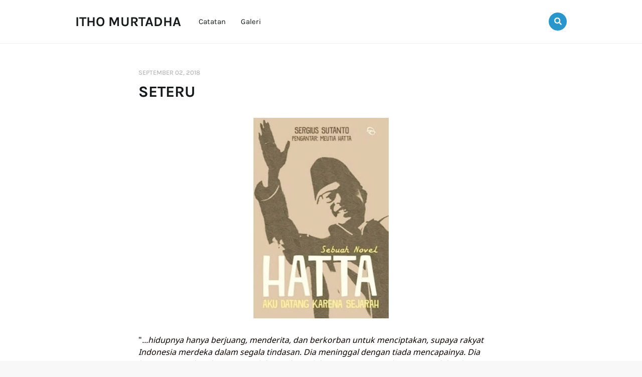

--- FILE ---
content_type: text/html; charset=UTF-8
request_url: http://www.ithomurtadha.com/2018/09/seteru.html
body_size: 27764
content:
<!DOCTYPE html>
<html class='ltr' dir='ltr' xmlns='http://www.w3.org/1999/xhtml' xmlns:b='http://www.google.com/2005/gml/b' xmlns:data='http://www.google.com/2005/gml/data' xmlns:expr='http://www.google.com/2005/gml/expr'>
<head>
<meta content='width=device-width, initial-scale=1, minimum-scale=1, maximum-scale=1' name='viewport'/>
<title>SETERU</title>
<meta content='text/html; charset=UTF-8' http-equiv='Content-Type'/>
<meta content='blogger' name='generator'/>
<link href='http://www.ithomurtadha.com/favicon.ico' rel='icon' type='image/x-icon'/>
<link href='http://www.ithomurtadha.com/2018/09/seteru.html' rel='canonical'/>
<link rel="alternate" type="application/atom+xml" title="ITHO MURTADHA - Atom" href="http://www.ithomurtadha.com/feeds/posts/default" />
<link rel="alternate" type="application/rss+xml" title="ITHO MURTADHA - RSS" href="http://www.ithomurtadha.com/feeds/posts/default?alt=rss" />
<link rel="service.post" type="application/atom+xml" title="ITHO MURTADHA - Atom" href="https://www.blogger.com/feeds/4398718468846066128/posts/default" />

<link rel="alternate" type="application/atom+xml" title="ITHO MURTADHA - Atom" href="http://www.ithomurtadha.com/feeds/757153229620913305/comments/default" />
<!--Can't find substitution for tag [blog.openIdOpTag]-->
<meta content='&quot; ...hidupnya hanya berjuang, menderita, dan berkorban untuk menciptakan, supaya rakyat Indonesia merdeka dalam segala tindasan. Dia meningg...' name='description'/>
<link href='https://blogger.googleusercontent.com/img/a/AVvXsEiU-CuT7CKx9QEu95lIaXFsJPrvVCh9LwtPto5NpgW2wZvhZR1EaK1D4bSIf_FGQJeeJFVhTqrR92kzIwJd6FpX1Htjpt9E3GdZjS_tcla1rmuCFK4XaAb13NZNZp90GYAb-7-p_8bCjSr7i9FlpNOqufQUzsoXdcwjI7B7wtbCS5gOI8NrgCQ8dAMm_Q=w680' rel='image_src'/>
<!-- Metadata for Open Graph protocol. See http://ogp.me/. -->
<meta content='article' property='og:type'/>
<meta content='SETERU' property='og:title'/>
<meta content='http://www.ithomurtadha.com/2018/09/seteru.html' property='og:url'/>
<meta content='&quot; ...hidupnya hanya berjuang, menderita, dan berkorban untuk menciptakan, supaya rakyat Indonesia merdeka dalam segala tindasan. Dia meningg...' property='og:description'/>
<meta content='ITHO MURTADHA' property='og:site_name'/>
<meta content='https://blogger.googleusercontent.com/img/a/AVvXsEiU-CuT7CKx9QEu95lIaXFsJPrvVCh9LwtPto5NpgW2wZvhZR1EaK1D4bSIf_FGQJeeJFVhTqrR92kzIwJd6FpX1Htjpt9E3GdZjS_tcla1rmuCFK4XaAb13NZNZp90GYAb-7-p_8bCjSr7i9FlpNOqufQUzsoXdcwjI7B7wtbCS5gOI8NrgCQ8dAMm_Q=w680' property='og:image'/>
<meta content='https://blogger.googleusercontent.com/img/a/AVvXsEiU-CuT7CKx9QEu95lIaXFsJPrvVCh9LwtPto5NpgW2wZvhZR1EaK1D4bSIf_FGQJeeJFVhTqrR92kzIwJd6FpX1Htjpt9E3GdZjS_tcla1rmuCFK4XaAb13NZNZp90GYAb-7-p_8bCjSr7i9FlpNOqufQUzsoXdcwjI7B7wtbCS5gOI8NrgCQ8dAMm_Q=w680' name='twitter:image'/>
<meta content='summary' name='twitter:card'/>
<meta content='SETERU' name='twitter:title'/>
<meta content='http://www.ithomurtadha.com/2018/09/seteru.html' name='twitter:domain'/>
<meta content='&quot; ...hidupnya hanya berjuang, menderita, dan berkorban untuk menciptakan, supaya rakyat Indonesia merdeka dalam segala tindasan. Dia meningg...' name='twitter:description'/>
<!-- Font Awesome -->
<link href='https://use.fontawesome.com/releases/v5.0.10/css/all.css' rel='stylesheet'/>
<!-- Template Style CSS -->
<style type='text/css'>@font-face{font-family:'Roboto';font-style:normal;font-weight:400;font-stretch:100%;font-display:swap;src:url(//fonts.gstatic.com/s/roboto/v50/KFOMCnqEu92Fr1ME7kSn66aGLdTylUAMQXC89YmC2DPNWubEbVmZiAr0klQmz24O0g.woff2)format('woff2');unicode-range:U+0460-052F,U+1C80-1C8A,U+20B4,U+2DE0-2DFF,U+A640-A69F,U+FE2E-FE2F;}@font-face{font-family:'Roboto';font-style:normal;font-weight:400;font-stretch:100%;font-display:swap;src:url(//fonts.gstatic.com/s/roboto/v50/KFOMCnqEu92Fr1ME7kSn66aGLdTylUAMQXC89YmC2DPNWubEbVmQiAr0klQmz24O0g.woff2)format('woff2');unicode-range:U+0301,U+0400-045F,U+0490-0491,U+04B0-04B1,U+2116;}@font-face{font-family:'Roboto';font-style:normal;font-weight:400;font-stretch:100%;font-display:swap;src:url(//fonts.gstatic.com/s/roboto/v50/KFOMCnqEu92Fr1ME7kSn66aGLdTylUAMQXC89YmC2DPNWubEbVmYiAr0klQmz24O0g.woff2)format('woff2');unicode-range:U+1F00-1FFF;}@font-face{font-family:'Roboto';font-style:normal;font-weight:400;font-stretch:100%;font-display:swap;src:url(//fonts.gstatic.com/s/roboto/v50/KFOMCnqEu92Fr1ME7kSn66aGLdTylUAMQXC89YmC2DPNWubEbVmXiAr0klQmz24O0g.woff2)format('woff2');unicode-range:U+0370-0377,U+037A-037F,U+0384-038A,U+038C,U+038E-03A1,U+03A3-03FF;}@font-face{font-family:'Roboto';font-style:normal;font-weight:400;font-stretch:100%;font-display:swap;src:url(//fonts.gstatic.com/s/roboto/v50/KFOMCnqEu92Fr1ME7kSn66aGLdTylUAMQXC89YmC2DPNWubEbVnoiAr0klQmz24O0g.woff2)format('woff2');unicode-range:U+0302-0303,U+0305,U+0307-0308,U+0310,U+0312,U+0315,U+031A,U+0326-0327,U+032C,U+032F-0330,U+0332-0333,U+0338,U+033A,U+0346,U+034D,U+0391-03A1,U+03A3-03A9,U+03B1-03C9,U+03D1,U+03D5-03D6,U+03F0-03F1,U+03F4-03F5,U+2016-2017,U+2034-2038,U+203C,U+2040,U+2043,U+2047,U+2050,U+2057,U+205F,U+2070-2071,U+2074-208E,U+2090-209C,U+20D0-20DC,U+20E1,U+20E5-20EF,U+2100-2112,U+2114-2115,U+2117-2121,U+2123-214F,U+2190,U+2192,U+2194-21AE,U+21B0-21E5,U+21F1-21F2,U+21F4-2211,U+2213-2214,U+2216-22FF,U+2308-230B,U+2310,U+2319,U+231C-2321,U+2336-237A,U+237C,U+2395,U+239B-23B7,U+23D0,U+23DC-23E1,U+2474-2475,U+25AF,U+25B3,U+25B7,U+25BD,U+25C1,U+25CA,U+25CC,U+25FB,U+266D-266F,U+27C0-27FF,U+2900-2AFF,U+2B0E-2B11,U+2B30-2B4C,U+2BFE,U+3030,U+FF5B,U+FF5D,U+1D400-1D7FF,U+1EE00-1EEFF;}@font-face{font-family:'Roboto';font-style:normal;font-weight:400;font-stretch:100%;font-display:swap;src:url(//fonts.gstatic.com/s/roboto/v50/KFOMCnqEu92Fr1ME7kSn66aGLdTylUAMQXC89YmC2DPNWubEbVn6iAr0klQmz24O0g.woff2)format('woff2');unicode-range:U+0001-000C,U+000E-001F,U+007F-009F,U+20DD-20E0,U+20E2-20E4,U+2150-218F,U+2190,U+2192,U+2194-2199,U+21AF,U+21E6-21F0,U+21F3,U+2218-2219,U+2299,U+22C4-22C6,U+2300-243F,U+2440-244A,U+2460-24FF,U+25A0-27BF,U+2800-28FF,U+2921-2922,U+2981,U+29BF,U+29EB,U+2B00-2BFF,U+4DC0-4DFF,U+FFF9-FFFB,U+10140-1018E,U+10190-1019C,U+101A0,U+101D0-101FD,U+102E0-102FB,U+10E60-10E7E,U+1D2C0-1D2D3,U+1D2E0-1D37F,U+1F000-1F0FF,U+1F100-1F1AD,U+1F1E6-1F1FF,U+1F30D-1F30F,U+1F315,U+1F31C,U+1F31E,U+1F320-1F32C,U+1F336,U+1F378,U+1F37D,U+1F382,U+1F393-1F39F,U+1F3A7-1F3A8,U+1F3AC-1F3AF,U+1F3C2,U+1F3C4-1F3C6,U+1F3CA-1F3CE,U+1F3D4-1F3E0,U+1F3ED,U+1F3F1-1F3F3,U+1F3F5-1F3F7,U+1F408,U+1F415,U+1F41F,U+1F426,U+1F43F,U+1F441-1F442,U+1F444,U+1F446-1F449,U+1F44C-1F44E,U+1F453,U+1F46A,U+1F47D,U+1F4A3,U+1F4B0,U+1F4B3,U+1F4B9,U+1F4BB,U+1F4BF,U+1F4C8-1F4CB,U+1F4D6,U+1F4DA,U+1F4DF,U+1F4E3-1F4E6,U+1F4EA-1F4ED,U+1F4F7,U+1F4F9-1F4FB,U+1F4FD-1F4FE,U+1F503,U+1F507-1F50B,U+1F50D,U+1F512-1F513,U+1F53E-1F54A,U+1F54F-1F5FA,U+1F610,U+1F650-1F67F,U+1F687,U+1F68D,U+1F691,U+1F694,U+1F698,U+1F6AD,U+1F6B2,U+1F6B9-1F6BA,U+1F6BC,U+1F6C6-1F6CF,U+1F6D3-1F6D7,U+1F6E0-1F6EA,U+1F6F0-1F6F3,U+1F6F7-1F6FC,U+1F700-1F7FF,U+1F800-1F80B,U+1F810-1F847,U+1F850-1F859,U+1F860-1F887,U+1F890-1F8AD,U+1F8B0-1F8BB,U+1F8C0-1F8C1,U+1F900-1F90B,U+1F93B,U+1F946,U+1F984,U+1F996,U+1F9E9,U+1FA00-1FA6F,U+1FA70-1FA7C,U+1FA80-1FA89,U+1FA8F-1FAC6,U+1FACE-1FADC,U+1FADF-1FAE9,U+1FAF0-1FAF8,U+1FB00-1FBFF;}@font-face{font-family:'Roboto';font-style:normal;font-weight:400;font-stretch:100%;font-display:swap;src:url(//fonts.gstatic.com/s/roboto/v50/KFOMCnqEu92Fr1ME7kSn66aGLdTylUAMQXC89YmC2DPNWubEbVmbiAr0klQmz24O0g.woff2)format('woff2');unicode-range:U+0102-0103,U+0110-0111,U+0128-0129,U+0168-0169,U+01A0-01A1,U+01AF-01B0,U+0300-0301,U+0303-0304,U+0308-0309,U+0323,U+0329,U+1EA0-1EF9,U+20AB;}@font-face{font-family:'Roboto';font-style:normal;font-weight:400;font-stretch:100%;font-display:swap;src:url(//fonts.gstatic.com/s/roboto/v50/KFOMCnqEu92Fr1ME7kSn66aGLdTylUAMQXC89YmC2DPNWubEbVmaiAr0klQmz24O0g.woff2)format('woff2');unicode-range:U+0100-02BA,U+02BD-02C5,U+02C7-02CC,U+02CE-02D7,U+02DD-02FF,U+0304,U+0308,U+0329,U+1D00-1DBF,U+1E00-1E9F,U+1EF2-1EFF,U+2020,U+20A0-20AB,U+20AD-20C0,U+2113,U+2C60-2C7F,U+A720-A7FF;}@font-face{font-family:'Roboto';font-style:normal;font-weight:400;font-stretch:100%;font-display:swap;src:url(//fonts.gstatic.com/s/roboto/v50/KFOMCnqEu92Fr1ME7kSn66aGLdTylUAMQXC89YmC2DPNWubEbVmUiAr0klQmz24.woff2)format('woff2');unicode-range:U+0000-00FF,U+0131,U+0152-0153,U+02BB-02BC,U+02C6,U+02DA,U+02DC,U+0304,U+0308,U+0329,U+2000-206F,U+20AC,U+2122,U+2191,U+2193,U+2212,U+2215,U+FEFF,U+FFFD;}</style>
<style id='page-skin-1' type='text/css'><!--
/*
-----------------------------------------------
Blogger Template Style
Name:        Codeify
Version:     1.0 - Free
Author:      Simpeljek
Author Url:  https://www.simpeljek.info/
----------------------------------------------- */
/*-- Google Font --*/
@font-face{font-family:'Karla';font-style:italic;font-weight:400;src:local('Karla Italic'),local(Karla-Italic),url(https://fonts.gstatic.com/s/karla/v6/qkBVXvYC6trAT7RQHtCe4YZO.woff2) format("woff2");unicode-range:U+0100-024F,U+0259,U+1E00-1EFF,U+2020,U+20A0-20AB,U+20AD-20CF,U+2113,U+2C60-2C7F,U+A720-A7FF}
@font-face{font-family:'Karla';font-style:italic;font-weight:400;src:local('Karla Italic'),local(Karla-Italic),url(https://fonts.gstatic.com/s/karla/v6/qkBVXvYC6trAT7RQHt6e4Q.woff2) format("woff2");unicode-range:U+0000-00FF,U+0131,U+0152-0153,U+02BB-02BC,U+02C6,U+02DA,U+02DC,U+2000-206F,U+2074,U+20AC,U+2122,U+2191,U+2193,U+2212,U+2215,U+FEFF,U+FFFD}
@font-face{font-family:'Karla';font-style:italic;font-weight:700;src:local('Karla Bold Italic'),local(Karla-BoldItalic),url(https://fonts.gstatic.com/s/karla/v6/qkBQXvYC6trAT7RQFmW79LdvnTzC.woff2) format("woff2");unicode-range:U+0100-024F,U+0259,U+1E00-1EFF,U+2020,U+20A0-20AB,U+20AD-20CF,U+2113,U+2C60-2C7F,U+A720-A7FF}
@font-face{font-family:'Karla';font-style:italic;font-weight:700;src:local('Karla Bold Italic'),local(Karla-BoldItalic),url(https://fonts.gstatic.com/s/karla/v6/qkBQXvYC6trAT7RQFmW79LlvnQ.woff2) format("woff2");unicode-range:U+0000-00FF,U+0131,U+0152-0153,U+02BB-02BC,U+02C6,U+02DA,U+02DC,U+2000-206F,U+2074,U+20AC,U+2122,U+2191,U+2193,U+2212,U+2215,U+FEFF,U+FFFD}
@font-face{font-family:'Karla';font-style:normal;font-weight:400;src:local(Karla),local(Karla-Regular),url(https://fonts.gstatic.com/s/karla/v6/qkBbXvYC6trAT7RbLtyG5Q.woff2) format("woff2");unicode-range:U+0100-024F,U+0259,U+1E00-1EFF,U+2020,U+20A0-20AB,U+20AD-20CF,U+2113,U+2C60-2C7F,U+A720-A7FF}
@font-face{font-family:'Karla';font-style:normal;font-weight:400;src:local(Karla),local(Karla-Regular),url(https://fonts.gstatic.com/s/karla/v6/qkBbXvYC6trAT7RVLtw.woff2) format("woff2");unicode-range:U+0000-00FF,U+0131,U+0152-0153,U+02BB-02BC,U+02C6,U+02DA,U+02DC,U+2000-206F,U+2074,U+20AC,U+2122,U+2191,U+2193,U+2212,U+2215,U+FEFF,U+FFFD}
@font-face{font-family:'Karla';font-style:normal;font-weight:700;src:local('Karla Bold'),local(Karla-Bold),url(https://fonts.gstatic.com/s/karla/v6/qkBWXvYC6trAT7zuC8m3xLt3mQ.woff2) format("woff2");unicode-range:U+0100-024F,U+0259,U+1E00-1EFF,U+2020,U+20A0-20AB,U+20AD-20CF,U+2113,U+2C60-2C7F,U+A720-A7FF}
@font-face{font-family:'Karla';font-style:normal;font-weight:700;src:local('Karla Bold'),local(Karla-Bold),url(https://fonts.gstatic.com/s/karla/v6/qkBWXvYC6trAT7zuC8m5xLs.woff2) format("woff2");unicode-range:U+0000-00FF,U+0131,U+0152-0153,U+02BB-02BC,U+02C6,U+02DA,U+02DC,U+2000-206F,U+2074,U+20AC,U+2122,U+2191,U+2193,U+2212,U+2215,U+FEFF,U+FFFD}
/*-- Reset CSS --*/
a,abbr,acronym,address,applet,b,big,blockquote,body,caption,center,cite,code,dd,del,dfn,div,dl,dt,em,fieldset,font,form,h1,h2,h3,h4,h5,h6,html,i,iframe,img,ins,kbd,label,legend,li,object,p,pre,q,s,samp,small,span,strike,strong,sub,sup,table,tbody,td,tfoot,th,thead,tr,tt,u,ul,var{padding:0;border:0;outline:0;vertical-align:baseline;background:0 0;text-decoration:none}form,textarea,input,button{-webkit-appearance:none;-moz-appearance:none;appearance:none;border-radius:0}dl,ul{list-style-position:inside;font-weight:400;list-style:none}ul li{list-style:none}caption,th{text-align:center}img{border:none;position:relative}a,a:visited{text-decoration:none}.clearfix{clear:both}.section,.widget,.widget ul{margin:0;padding:0}a{color:#5e26cd}a img{border:0}abbr{text-decoration:none}.CSS_LIGHTBOX{z-index:999999!important}.separator a{clear:none!important;float:none!important;margin-left:0!important;margin-right:0!important}#navbar-iframe,.widget-item-control,a.quickedit,.home-link,.feed-links{display:none!important}.center{display:table;margin:0 auto;position:relative}.widget > h2,.widget > h3{display:none}.widget iframe,.widget img{max-width:100%}
/*-- Body Content CSS --*/
body{background:#f8f8f8 url() repeat-x scroll top left;background-color:#f8f8f8;font-family:'Karla',sans-serif;font-size:14px;font-weight:400;color:#5e5e5e;word-wrap:break-word;margin:0;padding:0}
#outer-wrapper{background-color:#fff;margin:0 auto;box-shadow:0 0 5px rgba(50,50,50,.05)}
.row-x1{width:980px}
.row-x2{width:728px}
.row-x3{width:728px}
#content-wrapper{margin:0 auto;overflow:hidden}
#main-wrapper{float:left;overflow:hidden;width:100%;box-sizing:border-box;word-wrap:break-word;margin:50px 0 0}
#sidebar-wrapper{float:right:width:300px}
.post-image-wrap{position:relative;display:block}
.before-mask:before{content:'';position:absolute;left:0;right:0;bottom:0;height:65%;background-image:linear-gradient(to bottom,transparent,rgba(0,0,0,0.65));z-index:2;opacity:.9;transition:opacity .17s ease}
.post-image:after{content:'';position:absolute;top:0;left:0;width:100%;height:100%;z-index:2;background-color:rgba(0,0,0,0.2);opacity:0;transition:opacity .17s ease}
.post-image:hover:after,.post-image-wrap:hover .post-image:after,.featured-item .post-content:hover .post-image:after,.block-item .post-content:hover .post-image:after,.column-item .post-content:hover .post-image:after,.FeaturedPost .post-content:hover .post-image:after{opacity:1}
.post-image,.cmm-avatar,.about-author .avatar-container,.comments .avatar-image-container{background-color:#f9f9f9;color:transparent!important}
.post-thumb{display:block;position:relative;width:100%;height:100%;object-fit:cover;z-index:1;opacity:0;transition:opacity .17s ease}
.post-thumb.lazy-ify{opacity:1}
.post-title a{color:#161919;display:block;transition:color .17s ease}
.post-title a:hover{color:#2796cd}
.social a:before{display:inline-block;font-family:'Font Awesome 5 Brands';font-style:normal;font-weight:400}
.social .blogger a:before{content:"\f37d"}
.social .facebook a:before{content:"\f09a"}
.social .facebook-f a:before{content:"\f39e"}
.social .twitter a:before{content:"\f099"}
.social .gplus a:before{content:"\f0d5"}
.social .rss a:before{content:"\f09e";font-family:'Font Awesome 5 Free';font-weight:900}
.social .youtube a:before{content:"\f167"}
.social .skype a:before{content:"\f17e"}
.social .stumbleupon a:before{content:"\f1a4"}
.social .tumblr a:before{content:"\f173"}
.social .vk a:before{content:"\f189"}
.social .stack-overflow a:before{content:"\f16c"}
.social .github a:before{content:"\f09b"}
.social .linkedin a:before{content:"\f0e1"}
.social .dribbble a:before{content:"\f17d"}
.social .soundcloud a:before{content:"\f1be"}
.social .behance a:before{content:"\f1b4"}
.social .digg a:before{content:"\f1a6"}
.social .instagram a:before{content:"\f16d"}
.social .pinterest a:before{content:"\f0d2"}
.social .pinterest-p a:before{content:"\f231"}
.social .twitch a:before{content:"\f1e8"}
.social .delicious a:before{content:"\f1a5"}
.social .codepen a:before{content:"\f1cb"}
.social .flipboard a:before{content:"\f44d"}
.social .reddit a:before{content:"\f1a1"}
.social .whatsapp a:before{content:"\f232"}
.social .messenger a:before{content:"\f39f"}
.social .snapchat a:before{content:"\f2ac"}
.social .email a:before{content:"\f0e0";font-family:'Font Awesome 5 Free'}
.social .external-link a:before{content:"\f35d";font-family:'Font Awesome 5 Free';font-weight:900}
.social-color .blogger a{background-color:#ff5722}
.social-color .facebook a,.social-color .facebook-f a{background-color:#3b5999}
.social-color .twitter a{background-color:#00acee}
.social-color .gplus a{background-color:#db4a39}
.social-color .youtube a{background-color:#db4a39}
.social-color .instagram a{background:linear-gradient(15deg,#ffb13d,#dd277b,#4d5ed4)}
.social-color .pinterest a,.social-color .pinterest-p a{background-color:#ca2127}
.social-color .dribbble a{background-color:#ea4c89}
.social-color .linkedin a{background-color:#0077b5}
.social-color .tumblr a{background-color:#365069}
.social-color .twitch a{background-color:#6441a5}
.social-color .rss a{background-color:#ffc200}
.social-color .skype a{background-color:#00aff0}
.social-color .stumbleupon a{background-color:#eb4823}
.social-color .vk a{background-color:#4a76a8}
.social-color .stack-overflow a{background-color:#f48024}
.social-color .github a{background-color:#24292e}
.social-color .soundcloud a{background:linear-gradient(#ff7400,#ff3400)}
.social-color .behance a{background-color:#191919}
.social-color .digg a{background-color:#1b1a19}
.social-color .delicious a{background-color:#0076e8}
.social-color .codepen a{background-color:#000}
.social-color .flipboard a{background-color:#f52828}
.social-color .reddit a{background-color:#ff4500}
.social-color .whatsapp a{background-color:#3fbb50}
.social-color .messenger a{background-color:#0084ff}
.social-color .snapchat a{background-color:#ffe700}
.social-color .email a{background-color:#888}
.social-color .external-link a{background-color:#161919}
.social-text .facebook a:after,.social-text .facebook-f a:after{content:"Facebook"}
.social-text .twitter a:after{content:"Twitter"}
.social-text .gplus a:after{content:"Google +"}
#header-wrap{position:relative}
.header-header{background-color:#fff;width:100%;height:86px;position:relative;border-bottom:1px solid #f0f0f0}
.header-header.isHomepage{border:0}
.header-header .container{position:relative;margin:0 auto}
.header-logo{float:left;margin:0 20px 0 0}
.main-logo{position:relative;float:left;width:auto;max-width:250px;max-height:46px;margin:0;padding:20px 0}
.main-logo .header-image-wrapper{display:block;overflow:hidden}
.main-logo img{max-width:100%;max-height:46px;margin:0}
.main-logo h1{font-size:27px;line-height:46px;margin:0}
.main-logo h1 a{color:#161919}
.main-logo #h1-tag{position:absolute;top:-9000px;left:-9000px;display:none;visibility:hidden}
.header-menu{float:left}
#main-menu .widget,#main-menu .widget > .widget-title{display:none}
#main-menu .show-menu{display:block}
#main-menu{position:relative;height:50px;z-index:15}
#main-menu ul > li{float:left;position:relative;margin:0;padding:0}
#main-menu ul > li > a{position:relative;height:86px;color:#161919;font-size:15px;font-weight:400;line-height:86px;display:inline-block;text-decoration:none;margin:0;padding:0 15px;transition:color .17s}
#main-menu ul > li:hover > a{color:#2796cd}
#main-menu ul > li > ul{position:absolute;float:left;left:0;top:86px;width:180px;background-color:#fff;z-index:99999;box-shadow:0 2px 2px rgba(0,0,0,0.2);visibility:hidden;opacity:0;-webkit-transform:translateY(-10px);-moz-transform:translateY(-10px);transform:translateY(-10px)}
#main-menu ul > li > ul > li > ul{position:absolute;float:left;top:0;left:100%;-webkit-transform:translateX(-10px);-moz-transform:translateX(-10px);transform:translateX(-10px)}
#main-menu ul > li > ul > li{display:block;float:none;position:relative}
#main-menu ul > li > ul > li:hover{background-color:#fff}
#main-menu ul > li > ul > li a{display:block;height:34px;font-size:14px;color:#161919;font-weight:400;line-height:34px;box-sizing:border-box;padding:0 15px;transition:color .17s}
#main-menu ul > li > ul > li:hover > a{color:#2796cd}
#main-menu ul > li.has-sub > a:after{content:'\f078';float:right;font-family:'Font Awesome 5 Free';font-size:9px;font-weight:900;margin:0 0 0 5px}
#main-menu ul > li > ul > li.has-sub > a:after{content:'\f054';float:right;margin:0}
#main-menu ul > li:hover > ul,#main-menu ul > li > ul > li:hover > ul{visibility:visible;opacity:1;-webkit-backface-visibility:hidden;-webkit-transform:translate(0);-moz-transform:translate(0);transform:translate(0)}
#main-menu ul ul{transition:all .17s ease}
.show-search,.hide-search{position:absolute;right:0;top:25px;display:block;background-color:#2796cd;width:36px;height:36px;line-height:36px;z-index:20;color:#fff;font-size:15px;text-align:center;cursor:pointer;border-radius:100%;transition:background .17s ease}
.show-search:before{content:"\f002";font-family:'Font Awesome 5 Free';font-weight:900}
.hide-search:before{content:"\f00d";font-family:'Font Awesome 5 Free';font-weight:900}
.show-search:hover,.hide-search:hover{background-color:#161919}
#nav-search{display:none;position:absolute;left:0;top:0;width:100%;height:85px;z-index:99;background-color:#fff;box-sizing:border-box;padding:0}
#nav-search .search-form{width:100%;height:86px;background-color:rgba(0,0,0,0);line-height:86px;overflow:hidden;padding:0}
#nav-search .search-input{width:100%;height:86px;color:#161919;margin:0;padding:0 45px 0 0;background-color:rgba(0,0,0,0);font-family:inherit;font-size:13px;font-weight:400;box-sizing:border-box;border:0}
#nav-search .search-input:focus{color:#161919;outline:none}
.overlay{display:none;position:fixed;top:0;left:0;right:0;bottom:0;background:rgba(0,0,0,.3);z-index:990;margin:0}
.show-mobile-menu{position:absolute;top:25px;left:0;display:none;background-color:#2796cd;width:36px;height:36px;line-height:36px;z-index:20;color:#fff;font-size:16px;text-align:center;cursor:pointer;border-radius:100%;transition:background .17s ease}
.show-mobile-menu:before{content:"\f0c9";font-family:'Font Awesome 5 Free';font-weight:900}
.hide-mobile-menu{position:relative;float:right;background-color:#2796cd;width:36px;height:36px;line-height:36px;color:#fff;font-size:16px;text-align:center;cursor:pointer;margin:20px 20px 0 0;border-radius:100%;transition:background .17s ease}
.hide-mobile-menu:before{content:"\f00d";font-family:'Font Awesome 5 Free';font-weight:900}
.slide-menu{display:none;position:fixed;width:300px;max-height:100%;overflow:auto;top:0;left:0;bottom:0;background-color:#fff;z-index:1010;transform:translateX(-100%);visibility:hidden;box-shadow:3px 0 7px rgba(0,0,0,0.1);transition:all .17s ease}
.nav-active .slide-menu{transform:translateX(0px);visibility:visible}
.mobile-menu{position:relative;float:left;width:100%;box-sizing:border-box;padding:20px 30px}
.mobile-menu > ul{margin:0}
.mobile-menu .m-sub{display:none;padding:0}
.mobile-menu ul li{position:relative;display:block;overflow:hidden;float:left;width:100%;font-size:17px;line-height:40px;margin:0;padding:0;border-top:1px solid rgba(0,0,0,0.02)}
.mobile-menu > ul li ul{overflow:hidden}
.mobile-menu > ul > li:first-child{border-top:0}
.mobile-menu > ul > li:last-child{border-bottom:1px solid rgba(0,0,0,0.02)}
.mobile-menu ul li a{color:#161919;padding:0;display:block;transition:color .17s ease}
.mobile-menu ul li.has-sub .submenu-toggle{position:absolute;top:0;right:0;color:#161919;cursor:pointer}
.mobile-menu ul li.has-sub .submenu-toggle:after{content:'\f054';font-family:'Font Awesome 5 Free';font-weight:900;float:right;width:40px;font-size:12px;text-align:center;transition:all .17s ease}
.mobile-menu ul li.has-sub.show > .submenu-toggle:after{transform:rotate(90deg)}
.mobile-menu ul li a:hover,.mobile-menu ul li.has-sub.show > a,.mobile-menu ul li.has-sub.show > .submenu-toggle{color:#2796cd}
.mobile-menu > ul > li > ul > li a{font-size:14px;padding:0 0 0 15px}
.mobile-menu > ul > li > ul > li > ul > li > a{padding:0 0 0 30px}
.mobile-menu ul > li > .submenu-toggle:hover{color:#2796cd}
.nav-active #outer-wrapper{position:fixed;width:100%;overflow:hidden;filter:blur(2px);transform:translateX(300px)}
.nav-active{position:fixed;width:100%;overflow:hidden}
.nav-active .back-top{opacity:0!important}
.header-intro{position:relative;overflow:hidden;background:#f2f2f2 url(https://i.ibb.co/F0FPBGT/Beground.png);padding:0;box-shadow:inset 0 1px 0 0 rgba(0,0,0,0.06),inset 0 -1px 0 0 rgba(0,0,0,0.06)}
.header-intro .no-items{border-top:1px solid #f0f0f0}
.intro-section .widget{margin:5px 0}
.intro-section .widget:nth-child(2){margin:-20px 0 60px}
.intro-author-content{text-align:center;margin:0 auto}
.intro-avatar{overflow:hidden;width:0%;height:0%;background-color:#fff;display:inline-block;padding:0px;margin:0 0 0px;border-radius:0%;box-shadow:0 0 0 7px rgba(0,0,0,0.00)}
.intro-avatar img{border-radius:0%;color:#fff;opacity:0;transition:opacity .17s ease}
.intro-avatar img.lazy-ify{opacity:1}
.intro-title{color:#161919;font-size:38px;font-weight:400;line-height:1em;margin:0 0 30px}
.intro-description{color:#161919;font-size:17px;line-height:1.5em;margin:0}
ul.intro-social-content{text-align:center;margin:0 auto}
.intro-social-content li{display:inline-block;margin:0 7px}
.intro-social-content li a{display:block;background-color:#161919;width:36px;height:36px;color:#ffffff;font-size:17px;line-height:36px;border-radius:100%;transition:all .17s ease}
.intro-social-content li a:hover{background-color:#5e26cd;color:#fff}
#main-wrapper > .section{float:left;width:100%}
.queryMessage{overflow:hidden;height:34px;background-color:rgba(0,0,0,0.03);color:#161919;font-size:14px;line-height:34px;padding:0 10px;margin:0 0 25px}
.queryMessage .query-info{margin:0 5px}
.queryMessage .search-query,.queryMessage .search-label{font-weight:700;text-transform:uppercase}
.queryMessage .search-query:before,.queryMessage .search-label:before{content:"\201c"}
.queryMessage .search-query:after,.queryMessage .search-label:after{content:"\201d"}
.queryMessage a.show-more{float:right;color:#2796cd;text-decoration:underline;transition:opacity .17s}
.queryMessage a.show-more:hover{opacity:.8}
.queryEmpty{font-size:13px;font-weight:400;padding:10px 0;margin:0 0 25px;text-align:center}
.blog-post{display:block;overflow:hidden;word-wrap:break-word}
.index-post{margin:0 0 50px}
.index-post .post-image-wrap{float:left;width:250px;height:180px;overflow:hidden;margin:25px 25px 0 0;border-radius:3px}
.index-post .post-image-wrap .post-image{width:100%;height:100%;position:relative;display:block;z-index:1;overflow:hidden}
.index-post .post-header,.index-post .post-content{overflow:hidden}
.index-post .post-header > h2.post-title{font-size:27px;font-weight:700;line-height:1.4em;text-decoration:none;margin:0}
.post-meta{font-size:13px;color:#aaa;font-weight:400;text-transform:uppercase;margin:0 0 10px}
.post-meta .post-date{display:inline-block}
.post-tag:after{content:'/';margin:0 5px}
.post-meta a{color:#2796cd}
.post-snippet{position:relative;display:block;overflow:hidden;font-size:15px;color:#888;line-height:1.6em;font-weight:400;margin:10px 0 0;padding:0 10px 0 0}
a.read-more{position:relative;display:inline-block;background-color:#2796cd;height:32px;color:#fff;font-size:12px;font-weight:400;line-height:32px;text-transform:uppercase;padding:0 30px;margin:17px 0 0;border-radius:32px;transition:background .17s}
a.read-more:hover{background-color:#161919;color:#fff}
.item-post h1.post-title{color:#161919;font-size:31px;line-height:1.4em;font-weight:700;position:relative;display:block;margin:10px 0 30px}
.item-post .post-body{width:100%;font-size:16px;line-height:1.5em;overflow:hidden}
.static_page .post-body{margin:0 0 50px}
.item-post .post-outer{padding:0}
.item-post .post-body img{max-width:100%}
.post-body h1,.post-body h2,.post-body h3,.post-body h4{font-size:19px;color:#161919;font-weight:700;margin:0 0 15px}
.post-body h1,.post-body h2{font-size:27px}
.post-body h3{font-size:23px}
blockquote{font-size:17px;line-height:1.5em;font-style:italic;color:#161919;padding:10px 15px;margin:0;border-left:5px solid #2796cd}
.post-body ul,.widget .post-body ol{line-height:1.5;font-weight:400;padding:0 0 0 30px;margin:10px 0}
.post-body li{margin:5px 0;padding:0;line-height:1.5}
.post-body ul li{list-style:circle inside}
.post-body ol li{list-style:decimal inside}
.post-body u{text-decoration:underline}
.post-body strike{text-decoration:line-through}
.post-body a{color:#2796cd}
.post-body a:hover{text-decoration:underline}
.post-body a.button{display:inline-block;height:30px;background-color:#2796cd;font-size:14px;color:#fff;line-height:30px;text-align:center;text-decoration:none;cursor:pointer;padding:0 20px;margin:5px;border-radius:30px;transition:background .17s}
.post-body a.button:hover{background-color:#161919}
.button:before{font-family:'Font Awesome 5 Free';font-weight:900;display:inline-block;margin:0 5px 0 0}
.button.preview:before{content:"\f06e"}
.button.download:before{content:"\f019"}
.button.link:before{content:"\f0c1"}
.button.cart:before{content:"\f07a"}
.button.info:before{content:"\f06a"}
.button.share:before{content:"\f1e0"}
.colored-button:hover{background-color:#161919!important}
.alert-message{position:relative;display:block;padding:20px;border:1px solid #f0f0f0;border-radius:3px}
.alert-message.alert-success{color:#3ed37c;background-color:rgba(62,211,124,0.05)}
.alert-message.alert-info{color:#3799dc;background-color:rgba(55,153,220,0.05)}
.alert-message.alert-warning{color:#8a6d3b;background-color:rgba(138,109,59,0.05)}
.alert-message.alert-error{color:#e74c3c;background-color:rgba(231,76,60,0.05)}
.alert-message:before{font-family:'Font Awesome 5 Free';font-size:16px;font-weight:900;display:inline-block;margin:0 5px 0 0}
.alert-message.alert-success:before{content:"\f058"}
.alert-message.alert-info:before{content:"\f05a"}
.alert-message.alert-warning:before{content:"\f06a"}
.alert-message.alert-error:before{content:"\f057"}
.contact-form{overflow:hidden}
.contact-form .widget-title{display:none}
.contact-form .contact-form-name{width:calc(50% - 5px)}
.contact-form .contact-form-email{width:calc(50% - 5px);float:right}
.code-box{position:relative;display:block;background-color:#f5f5f5;font-family:Monospace;font-size:13px;color:#5E5E5E;white-space:pre-wrap;line-height:1.4em;padding:10px;border:1px solid #d4d4d4;border-radius:3px}
.post-footer{position:relative;float:left;width:100%;margin:30px 0 0}
.inline-ad{position:relative;float:left;width:728px;max-width:100%;min-height:1px;max-height:90px;margin:30px 0 0}
.inline-ad > ins{display:block!important;margin:0 auto!important}
.post-labels{overflow:hidden;height:auto;position:relative;margin:0 0 30px;padding:0}
.post-labels a{float:left;height:22px;font-size:15px;color:#2796cd;line-height:22px;margin:0 7px 0 0;transition:color .17s ease}
.post-labels a:before{content:"\0023"}
.post-labels a:hover{color:#161919}
.post-reactions{height:28px;display:block;margin:0 0 30px}
.post-reactions span{float:left;color:#161919;font-size:14px;line-height:23px;font-weight:400}
.reactions-inner{float:left;margin:0;height:28px}
.post-share{position:relative;overflow:hidden;margin:0 0 40px}
ul.share-links{position:relative}
.share-links li{float:left;width:30px;overflow:hidden;margin:0 5px 0 0;border-radius:30px}
.share-links li.facebook,.share-links li.facebook-f,.share-links li.twitter,.share-links li.gplus{width:auto}
.share-links li a{display:block;cursor:pointer;height:30px;line-height:30px;color:#fff;font-weight:400;font-size:14px;text-align:center;box-sizing:border-box;opacity:1;margin:0;padding:0;transition:all .17s ease}
.share-links li.whatsapp-mobile{display:none}
.mobile-share li.whatsapp-desktop{display:none}
.mobile-share li.whatsapp-mobile{display:inline-block}
.share-links li a:before{float:left;display:block;width:30px;background-color:rgba(0,0,0,0.05);text-align:center;line-height:30px}
.share-links li a:after{padding:0 10px}
.share-links li a:hover{opacity:.8}
.post-nav{position:relative;overflow:hidden;padding:0 10px;margin:0 0 40px}
.about-author{position:relative;display:block;overflow:hidden;padding:25px;margin:0 0 40px;border:1px solid #f0f0f0;border-radius:3px}
.about-author .avatar-container{position:relative;float:left;width:80px;height:80px;overflow:hidden;margin:0 20px 0 0;border-radius:100%}
.about-author .author-avatar{float:left;width:100%;height:100%;opacity:0;transition:opacity .17s ease}
.about-author .author-avatar.lazy-ify{opacity:1}
.author-name{overflow:hidden;display:inline-block;font-size:16px;font-weight:700;margin:0}
.author-name span{color:#161919}
.author-name a{color:#2796cd}
.author-name a:hover{text-decoration:underline}
.author-description{overflow:hidden}
.author-description span{display:block;overflow:hidden;font-size:14px;font-weight:400;line-height:1.4em}
.author-description span br{display:none}
.author-description a{display:none;float:left;color:#161919;font-size:14px;text-align:center;font-style:normal;margin:10px 12px 0 0;transition:color .17s ease}
.author-description a:hover{color:#2796cd}
.author-description.show-icons li,.author-description.show-icons a{display:inline-block}
#blog-pager{float:left;width:100%;font-size:15px;box-sizing:border-box;padding:0 10px;margin:0 0 50px}
.blog-pager a{display:inline-block;color:#161919;transition:color .17s ease}
.blog-pager-newer-link{float:left}
.blog-pager-older-link{float:right}
.blog-pager a:hover{color:#2796cd}
.blog-pager-newer-link:before{content:'\f053';float:left;font-family:'Font Awesome 5 Free';font-size:9px;font-weight:900;margin:4px 3px 0 0}
.blog-pager-older-link:after{content:'\f054';float:right;font-family:'Font Awesome 5 Free';font-size:9px;font-weight:900;margin:4px 0 0 3px}
.blog-post-comments{display:none;float:left;width:100%;margin:0 0 50px}
#comments{margin:0}
#gpluscomments{float:left!important;width:100%!important;margin:0 0 25px!important}
#gpluscomments iframe{float:left!important;width:100%}
.comments{display:block;clear:both;margin:0}
.comments > h3{position:relative;height:30px;font-size:14px;font-weight:400;text-transform:uppercase;margin:0 0 20px}
.comments > h3:after{position:absolute;content:'';width:60px;height:0;left:0;bottom:0;border-bottom:1px solid #2796cd}
.comments > h3.no-comments{margin:0 0 15px}
.comments .comments-content{float:left;width:100%;margin:0}
#comments h4#comment-post-message{display:none}
.comments .comment-block{padding:0 0 0 55px}
.comments .comment-content{font-size:14px;line-height:1.6em;margin:15px 0}
.comment-thread .comment{position:relative;padding:15px 0 0;margin:15px 0 0;list-style:none;border-top:1px dashed #ccc}
.comment-thread ol{padding:0;margin:0 0 15px}
.comment-thread ol > li:first-child{padding:0;margin:0;border:0}
.comment-thread .avatar-image-container{position:absolute;top:15px;left:0;width:35px;height:35px;border-radius:100%;overflow:hidden}
.comment-thread ol > li:first-child > .avatar-image-container{top:0}
.avatar-image-container img{width:100%;height:100%}
.comments .comment-header .user{font-size:16px;color:#161919;display:inline-block;font-style:normal;font-weight:700;margin:0}
.comments .comment-header .user a{color:#161919;transition:color .17s ease}
.comments .comment-header .user a:hover{color:#2796cd}
.comments .comment-header .icon.user{display:none}
.comments .comment-header .icon.blog-author{display:inline-block;font-size:12px;color:#2796cd;font-weight:400;vertical-align:top;margin:0 0 0 5px}
.comments .comment-header .icon.blog-author:before{content:'\f058';font-family:FontAwesome}
.comments .comment-header .datetime{display:inline-block;margin:0 0 0 5px}
.comment-header .datetime a{font-size:12px;color:#aaa;font-style:italic}
.comment-header .datetime a:before{content:'.';font-size:15px;line-height:15px;vertical-align:top;margin:0 5px 0 2px}
.comments .comment-actions{display:block;margin:0 0 15px}
.comments .comment-actions a{color:#aaa;font-size:12px;margin:0 15px 0 0;transition:color .17s ease}
.comments .comment-actions a:hover{color:#2796cd}
.loadmore.loaded a{display:inline-block;border-bottom:1px solid rgba(0,0,0,0.1);text-decoration:none;margin-top:15px}
.comments .continue{display:none!important}
.comments .comment-replies{padding:0 0 0 50px}
.thread-expanded .thread-count a,.loadmore{display:none}
.comments .footer,.comments .comment-footer{float:left;width:100%;font-size:13px;margin:0}
.comment-form{float:left;width:100%}
.comment-form > p{font-size:13px;padding:10px 0;margin:0}
.comment-form > p > a{color:#2796cd}
.comment-form > p > a:hover{text-decoration:underline}
.feat-sec > .widget,.main-widgets > .widget{float:left;width:100%;margin:0 0 50px}
.widget-title > h3{position:relative;height:30px;font-size:14px;font-weight:400;text-transform:uppercase;margin:0 0 20px}
.widget-title > h3:after{position:absolute;content:'';width:60px;height:0;left:0;bottom:0;border-bottom:1px solid #2796cd}
.feat-sec .FollowByEmail .widget-content,.main-widgets .FollowByEmail .widget-content{float:left;width:100%;background-color:rgba(0,0,0,0.01);text-align:center;box-sizing:border-box;padding:50px;border:1px solid #f0f0f0;border-radius:3px}
.follow-by-email-title{font-size:33px;color:#161919;line-height:1em;margin:0 0 20px}
.follow-by-email-text{font-size:17px;line-height:1.5em;margin:0 0 20px}
.follow-by-email-inner form{width:75%;display:flex;margin:0 auto}
.follow-by-email-address{width:100%;height:36px;background-color:#fff;font-family:inherit;font-size:13px;box-sizing:border-box;padding:0 15px;margin:0 10px 0 0;border:1px solid #f0f0f0;border-radius:36px}
.follow-by-email-submit{height:36px;background-color:#2796cd;font-family:inherit;font-size:12px;color:#fff;font-weight:400;line-height:36px;text-transform:uppercase;cursor:pointer;padding:0 20px;border:0;border-radius:34px;transition:all .17s ease}
.follow-by-email-submit:hover{background-color:#161919}
.PopularPosts .popular-post{display:block;overflow:hidden;margin:0 0 50px}
.PopularPosts .popular-post:last-child{margin:0}
.PopularPosts .post-image-wrap{float:left;width:250px;height:180px;overflow:hidden;margin:25px 25px 0 0;border-radius:3px}
.PopularPosts .post-image{width:100%;height:100%;position:relative;display:block;z-index:1;overflow:hidden}
.PopularPosts .post-header,.PopularPosts .post-content{overflow:hidden}
.PopularPosts .post-title{font-size:27px;font-weight:700;line-height:1.4em;text-decoration:none;margin:0}
.FeaturedPost .post-image-wrap{float:left;width:100%;height:420px;overflow:hidden;margin:0 0 25px;border-radius:3px}
.FeaturedPost .post-image{width:100%;height:100%;position:relative;display:block;z-index:1;overflow:hidden}
.FeaturedPost .post-header,.FeaturedPost .post-content{float:left;overflow:hidden}
.FeaturedPost .post-title{font-size:31px;font-weight:700;line-height:1.4em;text-decoration:none;margin:0}
.cloud-label li{position:relative;float:left;margin:0 8px 8px 0}
.cloud-label li a{display:block;height:30px;background-color:#f2f2f2;color:#161919;font-size:14px;line-height:30px;font-weight:400;padding:0 20px;border-radius:30px;transition:all .25s ease}
.cloud-label li a:hover{background-color:#2796cd;color:#fff}
.cloud-label .label-count{display:none}
.contact-form-widget form{font-family:inherit;font-weight:400}
.contact-form-name{float:left;width:100%;height:34px;font-family:inherit;font-size:13px;line-height:34px;box-sizing:border-box;padding:5px 10px;margin:0 0 10px;border:1px solid #ebebeb;border-radius:3px}
.contact-form-email{float:left;width:100%;height:34px;font-family:inherit;font-size:13px;line-height:34px;box-sizing:border-box;padding:5px 10px;margin:0 0 10px;border:1px solid #ebebeb;border-radius:3px}
.contact-form-email-message{float:left;width:100%;font-family:inherit;font-size:13px;box-sizing:border-box;padding:5px 10px;margin:0 0 10px;border:1px solid #ebebeb;border-radius:3px}
.contact-form-button-submit{float:left;width:100%;height:34px;background-color:#2796cd;font-family:inherit;font-size:12px;color:#fff;line-height:30px;text-transform:uppercase;cursor:pointer;box-sizing:border-box;padding:0 10px;margin:0;border:0;border-radius:3px;transition:background .17s ease}
.contact-form-button-submit:hover{background-color:#161919}
.contact-form-error-message-with-border{float:left;width:100%;background-color:#fbe5e5;font-size:11px;text-align:center;line-height:11px;padding:3px 0;margin:10px 0;box-sizing:border-box;border:1px solid #fc6262}
.contact-form-success-message-with-border{float:left;width:100%;background-color:#eaf6ff;font-size:11px;text-align:center;line-height:11px;padding:3px 0;margin:10px 0;box-sizing:border-box;border:1px solid #5ab6f9}
.contact-form-cross{margin:0 0 0 3px}
.contact-form-error-message,.contact-form-success-message{margin:0}
.main-ads .widget > .widget-title > h3{height:auto;font-size:10px;color:#aaa;font-weight:400;text-transform:inherit;margin:0 0 5px}
.main-ads .widget > .widget-title > h3:after{display:none}
.main-ads .widget .widget-content{position:relative;width:100%;max-height:90px;overflow:hidden;line-height:1;margin:0 0 50px}
.main-ads .widget{width:728px;max-width:100%;margin:0 auto}
#footer-wrapper{background-color:#161619;color:#f2f2f2;display:block;text-align:center;overflow:hidden;padding:0}
.footer-section{background-color:rgba(255,255,255,0.05);overflow:hidden}
.footer-section > .widget > .widget-title{display:none}
.footer-section .widget{margin:60px 0}
.footer-section .widget:nth-child(2){margin:-30px 0 60px}
.social-footer li{display:inline-block;margin:0 7px}
.social-footer li a{display:block;width:36px;height:36px;background-color:#161619;font-size:15px;color:#f2f2f2;text-align:center;line-height:36px;border-radius:100%;transition:all .17s ease}
.social-footer li a:hover{background-color:#2796cd}
.footer-menu li{display:inline-block;margin:0 10px}
.footer-menu li a{display:block;color:#f2f2f2;font-size:15px;line-height:20px;padding:0 5px;transition:color .17s ease}
.footer-menu li a:hover{color:#2796cd}
.footer-copyright{display:block;height:34px;font-size:12px;line-height:34px;font-weight:400;padding:10px 0}
.footer-copyright a{color:#f2f2f2;transition:color .17s}
.footer-copyright a:hover{color:#2796cd}
.hidden-widgets{display:none;visibility:hidden}
.back-top{display:none;z-index:2;width:36px;height:36px;position:fixed;bottom:25px;right:25px;cursor:pointer;overflow:hidden;font-size:13px;color:#fff;text-align:center;line-height:36px;border-radius:100%}
.back-top:before{content:'';position:absolute;top:0;left:0;right:0;bottom:0;background-color:#2796cd;opacity:.5;transition:opacity .17s ease}
.back-top:after{content:'\f077';position:relative;font-family:'Font Awesome 5 Free';font-weight:900;opacity:.8;transition:opacity .17s ease}
.back-top:hover:before,.back-top:hover:after{opacity:1}
.errorWrap{color:#161919;text-align:center;padding:50px 0 100px}
.errorWrap h3{font-size:160px;line-height:1em;margin:0 0 20px}
.errorWrap h4{font-size:25px;margin:0 0 20px}
.errorWrap p{margin:0 0 10px}
.errorWrap a{display:inline-block;height:32px;background-color:#2796cd;font-size:12px;color:#fff;text-transform:uppercase;line-height:32px;padding:0 20px;margin:15px 0 0;border-radius:30px;transition:background .17s ease}
.errorWrap a:hover{background-color:#161919}
@media screen and (max-width: 1120px) {
#outer-wrapper{max-width:100%}
.row-x1{width:100%}
.row-x2,.row-x3{max-width:100%}
.header-header,.header-intro,#content-wrapper,.footer-section .widget{box-sizing:border-box;padding:0 20px}
.footer-copyright{padding:10px 20px}
}
@media screen and (max-width: 880px) {
#outer-wrapper{transform:translateX(0);transition:transform .17s ease}
.header-menu{display:none}
.header-logo{float:none;width:calc(100% - 100px);margin:0 auto}
.main-logo{width:100%;max-width:none;text-align:center}
.show-mobile-menu,.slide-menu{display:block}
}
@media screen and (max-width: 680px) {
.intro-avatar{width:10px;height:10px;margin:0 0 5px}
.intro-title{font-size:35px;margin:0 0 25px}
.FeaturedPost .post-image-wrap{height:350px}
.index-post .post-image-wrap,.PopularPosts .post-image-wrap{width:100%;height:300px;margin:0 0 25px}
.index-post .post-header,.index-post .post-content,.PopularPosts .post-header,.PopularPosts .post-content{float:left;width:100%}
.footer-menu li a{line-height:28px;padding:0 7px}
}
@media screen and (max-width: 540px) {
.FeaturedPost .post-image-wrap{height:300px}
.index-post .post-image-wrap,.PopularPosts .post-image-wrap{height:250px}
.inline-ad,.inline-ad > ins,.main-ads .widget .widget-content{height:auto;max-height:none}
.feat-sec .FollowByEmail .widget-content,.main-widgets .FollowByEmail .widget-content{padding:30px 20px}
.share-links li.gplus{width:30px}
.share-links li.gplus a:after{display:none}
}
@media screen and (max-width: 440px) {
.FeaturedPost .post-image-wrap{height:250px}
.FeaturedPost .post-title,.item-post h1.post-title,.follow-by-email-title{font-size:27px}
.index-post .post-image-wrap,.PopularPosts .post-image-wrap{height:200px}
.index-post .post-header > h2.post-title,.PopularPosts .post-title{font-size:25px}
.follow-by-email-inner form{width:90%}
.share-links li.facebook,.share-links li.facebook-f,.share-links li.twitter{width:30px}
.share-links li a:after{display:none}
.about-author{text-align:center}
.about-author .avatar-container{float:none;margin:0 auto 25px}
.author-name{font-size:18px;margin:0 0 10px}
.author-description a{margin:13px 10px 0}
}

--></style>
<!-- Global Variables -->
<script type='text/javascript'>
//<![CDATA[
    // Global variables with content. "Available for Edit"
    var noThumbnail = "https://blogger.googleusercontent.com/img/b/R29vZ2xl/AVvXsEg0vJbK6hE7DWXMomf_fKcFRpSsTTZDhtQE3kyi95b-p-fVOL88RE9968aulMUuH2zb3zeyW60d_RHH8SHFvBvCrAepEQozBgzkda0LV5mkLeHRc6Z38-aRnHYRyWiSXzsD9OnfXhXzSUk/s680/nth-ify.png",
        postPerPage = 7,
        commentsSystem = "blogger",
        disqusShortname = "templateify-theme",
        followByEmailText;
//]]>
</script>
<!-- Google Analytics -->
<link href='https://www.blogger.com/dyn-css/authorization.css?targetBlogID=4398718468846066128&amp;zx=14ce7a77-3165-4592-9aba-26b534f329e7' media='none' onload='if(media!=&#39;all&#39;)media=&#39;all&#39;' rel='stylesheet'/><noscript><link href='https://www.blogger.com/dyn-css/authorization.css?targetBlogID=4398718468846066128&amp;zx=14ce7a77-3165-4592-9aba-26b534f329e7' rel='stylesheet'/></noscript>
<meta name='google-adsense-platform-account' content='ca-host-pub-1556223355139109'/>
<meta name='google-adsense-platform-domain' content='blogspot.com'/>

<link rel="stylesheet" href="https://fonts.googleapis.com/css2?display=swap&family=Noto+Sans+Arabic&family=Plus+Jakarta+Sans&family=Oxygen&family=Roboto+Slab&family=Nanum+Gothic&family=Noto+Sans+HK&family=Raleway&family=Josefin+Sans&family=Signika+Negative&family=Mulish&family=Manrope&family=IBM+Plex+Sans+Arabic&family=ABeeZee&family=Noto+Sans+Thai"></head>
<body class='item'>
<!-- Theme Options -->
<div class='theme-options' style='display:none'>
<div class='ify-panel no-items section' id='ify-panel' name='Advanced Options'>
</div>
</div>
<!-- Outer Wrapper -->
<div id='outer-wrapper'>
<!-- Header Wrapper -->
<header id='header-wrap'>
<div class='header-header'>
<div class='container row-x1'>
<div class='header-logo'>
<div class='main-logo section' id='main-logo' name='Main Logo'><div class='widget Header' data-version='2' id='Header1'>
<div class='header-widget'>
<h1 class='blog-title'>
<a href='http://www.ithomurtadha.com/'>
ITHO MURTADHA
</a>
</h1>
</div>
</div></div>
</div>
<span class='show-mobile-menu'></span>
<nav class='header-menu'>
<div class='main-menu section' id='main-menu' name='Main Menu'><div class='widget LinkList' data-version='2' id='LinkList155'>
<ul id='main-menu-nav' role='menubar'>
<li><a href='/' role='menuitem'>Catatan</a></li>
<li><a href='https://www.ithomurtadha.com/p/blog-page.html' role='menuitem'>Galeri</a></li>
</ul>
</div></div>
</nav>
<span class='show-search'></span>
<div id='nav-search'>
<form action='http://www.ithomurtadha.com/search' class='search-form' role='search'>
<input autocomplete='off' class='search-input' name='q' placeholder='Cari blog ini' type='search' value=''/>
<span class='hide-search'></span>
</form>
</div>
</div>
</div>
</header>
<div class='clearfix'></div>
<!-- Content Wrapper -->
<div class='row-x2' id='content-wrapper'>
<!-- Main Wrapper -->
<main id='main-wrapper'>
<div class='main-ads no-items section' id='main-ads1' name='Main ADS1'></div>
<div class='main section' id='main' name='Main Posts'><div class='widget Blog' data-version='2' id='Blog1'>
<div class='blog-posts hfeed container item-post-wrap'>
<article class='blog-post hentry item-post'>
<script type='application/ld+json'>{
  "@context": "http://schema.org",
  "@type": "BlogPosting",
  "mainEntityOfPage": {
    "@type": "WebPage",
    "@id": "http://www.ithomurtadha.com/2018/09/seteru.html"
  },
  "headline": "SETERU","description": "\u0026quot; ...hidupnya hanya berjuang, menderita, dan berkorban untuk menciptakan, supaya rakyat Indonesia merdeka dalam segala tindasan. Dia me...","datePublished": "2018-09-02T09:00:00-07:00",
  "dateModified": "2025-03-02T22:24:50-08:00","image": {
    "@type": "ImageObject","url": "https://blogger.googleusercontent.com/img/a/AVvXsEiU-CuT7CKx9QEu95lIaXFsJPrvVCh9LwtPto5NpgW2wZvhZR1EaK1D4bSIf_FGQJeeJFVhTqrR92kzIwJd6FpX1Htjpt9E3GdZjS_tcla1rmuCFK4XaAb13NZNZp90GYAb-7-p_8bCjSr7i9FlpNOqufQUzsoXdcwjI7B7wtbCS5gOI8NrgCQ8dAMm_Q=w1200-h630-p-k-no-nu",
    "height": 630,
    "width": 1200},"publisher": {
    "@type": "Organization",
    "name": "Blogger",
    "logo": {
      "@type": "ImageObject",
      "url": "https://lh3.googleusercontent.com/ULB6iBuCeTVvSjjjU1A-O8e9ZpVba6uvyhtiWRti_rBAs9yMYOFBujxriJRZ-A=h60",
      "width": 206,
      "height": 60
    }
  },"author": {
    "@type": "Person",
    "name": "Itho Murtadha"
  }
}</script>
<script type='application/ld+json'>{
                "@context": "http://schema.org",
                "@type": "BreadcrumbList",
                "itemListElement": [{
                  "@type": "ListItem",
                  "position": 1,
                  "item": {
                    "name": "Beranda",
                    "@id": "http://www.ithomurtadha.com/"
                  }
                },{
                  "@type": "ListItem",
                  "position": 2,
                  "item": {
                    "name": "",
                    "@id": "<!--Can't find substitution for tag [post.labels.last.url.jsonEscaped]-->"
                  }
                },{
                  "@type": "ListItem",
                  "position": 3,
                  "item": {
                    "name": "SETERU",
                    "@id": "http://www.ithomurtadha.com/2018/09/seteru.html"
                  }
                }]
              }</script>
<div class='post-meta'>
<time class='post-date published' datetime='2018-09-02T09:00:00-07:00'>September 02, 2018</time>
</div>
<h1 class='post-title'>
SETERU
</h1>
<div class='post-body post-content'>
<div style="-webkit-text-stroke-width: 0px; box-sizing: border-box; font-style: normal; font-variant: normal; font-weight: 400; letter-spacing: normal; margin: 0px; orphans: 2; padding: 0px; text-align: justify; text-decoration: none; text-indent: 0px; text-transform: none; white-space: normal; word-spacing: 0px;"><span><div class="separator" style="clear: both; font-family: &quot;Nanum Gothic&quot;; font-size: small; text-align: center;"><a href="https://blogger.googleusercontent.com/img/a/AVvXsEiU-CuT7CKx9QEu95lIaXFsJPrvVCh9LwtPto5NpgW2wZvhZR1EaK1D4bSIf_FGQJeeJFVhTqrR92kzIwJd6FpX1Htjpt9E3GdZjS_tcla1rmuCFK4XaAb13NZNZp90GYAb-7-p_8bCjSr7i9FlpNOqufQUzsoXdcwjI7B7wtbCS5gOI8NrgCQ8dAMm_Q=s588" style="margin-left: 1em; margin-right: 1em;"><span style="color: black;"><img border="0" data-original-height="588" data-original-width="397" height="400" src="https://blogger.googleusercontent.com/img/a/AVvXsEiU-CuT7CKx9QEu95lIaXFsJPrvVCh9LwtPto5NpgW2wZvhZR1EaK1D4bSIf_FGQJeeJFVhTqrR92kzIwJd6FpX1Htjpt9E3GdZjS_tcla1rmuCFK4XaAb13NZNZp90GYAb-7-p_8bCjSr7i9FlpNOqufQUzsoXdcwjI7B7wtbCS5gOI8NrgCQ8dAMm_Q=w270-h400" width="270" /></span></a></div><span><br /><div style="text-align: left;"><span style="color: #0b0000; font-family: &quot;Noto Sans Thai&quot;;">"</span><i style="box-sizing: border-box; color: #0b0000; font-family: &quot;Noto Sans Thai&quot;;">...hidupnya hanya berjuang, menderita, dan berkorban untuk menciptakan, supaya rakyat Indonesia merdeka dalam segala tindasan. Dia meninggal dengan tiada mencapainya. Dia berjuang untuk Indonesia Merdeka, melarat dalam perjuangan Indonesia Merdeka, ikut serta membina Indonesia Merdeka, tetapi dia sakit dan meninggal dunia dalam tahanan Republik Indonesia yang merdeka...</i><span style="color: #0b0000; font-family: &quot;Noto Sans Thai&quot;;">"&nbsp;</span></div></span></span></div><div style="text-align: justify;"><span style="-webkit-text-stroke-width: 0px; background-color: white; color: #0b0000; display: inline; float: none; font-family: Noto Sans Thai; font-style: normal; font-variant: normal; font-weight: normal; letter-spacing: normal; orphans: 2; overflow-wrap: break-word; text-align: left; text-decoration: none; text-indent: 0px; text-transform: none; white-space: normal; word-spacing: 0px;">
</span></div><div style="-webkit-text-stroke-width: 0px; box-sizing: border-box; font-style: normal; font-variant: normal; letter-spacing: normal; margin: 0px; orphans: 2; padding: 0px; text-align: left; text-decoration: none; text-indent: 0px; text-transform: none; white-space: normal; word-spacing: 0px;"><span style="color: #0b0000; font-family: Noto Sans Thai;"><span style="box-sizing: border-box;">(</span><b style="box-sizing: border-box; font-weight: 400;">Pidato Hatta saat pemakaman Sjahrir)</b></span></div><div style="-webkit-text-stroke-width: 0px; box-sizing: border-box; font-style: normal; font-variant: normal; letter-spacing: normal; margin: 0px; orphans: 2; padding: 0px; text-align: left; text-decoration: none; text-indent: 0px; text-transform: none; white-space: normal; word-spacing: 0px;"><span style="-webkit-text-stroke-width: 0px; box-sizing: border-box; color: #0b0000; font-family: &quot;Noto Sans Thai&quot;; font-variant-alternates: normal; font-variant-east-asian: normal; font-variant-emoji: normal; font-variant-numeric: normal; font-variant-position: normal; margin: 0px; padding: 0px;"><br /></span></div><div style="-webkit-text-stroke-width: 0px; box-sizing: border-box; font-style: normal; font-variant: normal; letter-spacing: normal; margin: 0px; orphans: 2; padding: 0px; text-align: left; text-decoration: none; text-indent: 0px; text-transform: none; white-space: normal; word-spacing: 0px;"><span style="font-size: large;"><span style="-webkit-text-stroke-width: 0px; box-sizing: border-box; color: #0b0000; font-family: &quot;Noto Sans Thai&quot;; font-variant-alternates: normal; font-variant-east-asian: normal; font-variant-emoji: normal; font-variant-numeric: normal; font-variant-position: normal; margin: 0px; padding: 0px;">Dua tahun lalu, kayaknya, saya sempat menulis soal seteru satu guru; yakni bagaimana silang sikap dan pemikiran antara tiga sekawan: Soekarno, Musso, dan Kartosoewirjo. Tulisan itu diinspirasi--<i style="box-sizing: border-box;">semacam 'reviu' saja, bukan resensi karena tak memenuhi kaidah-kaidah penulisan resensi</i>--oleh, </span><span style="-webkit-text-stroke-width: 0px; box-sizing: border-box; color: #0b0000; font-family: &quot;Noto Sans Thai&quot;; font-variant-alternates: normal; font-variant-east-asian: normal; font-variant-emoji: normal; font-variant-numeric: normal; font-variant-position: normal; margin: 0px; padding: 0px;"><i>"<span style="box-sizing: border-box;">Seteru 1 Guru: Novel Pergulatan 3 Murid Tjokroaminoto: Soekarno, Musso, Kartosoewirjo"</span>,</i><span style="box-sizing: border-box;">&nbsp;</span>karya Haris Priyatna.&nbsp; &nbsp;</span></span></div><div style="-webkit-text-stroke-width: 0px; box-sizing: border-box; font-style: normal; font-variant: normal; letter-spacing: normal; margin: 0px; orphans: 2; padding: 0px; text-align: left; text-decoration: none; text-indent: 0px; text-transform: none; white-space: normal; word-spacing: 0px;"><span style="-webkit-text-stroke-width: 0px; box-sizing: border-box; color: #0b0000; font-family: &quot;Noto Sans Thai&quot;; font-size: large; font-variant-alternates: normal; font-variant-east-asian: normal; font-variant-emoji: normal; font-variant-numeric: normal; font-variant-position: normal; margin: 0px; padding: 0px;"><br /></span></div><div style="-webkit-text-stroke-width: 0px; box-sizing: border-box; font-style: normal; font-variant: normal; letter-spacing: normal; margin: 0px; orphans: 2; padding: 0px; text-align: left; text-decoration: none; text-indent: 0px; text-transform: none; white-space: normal; word-spacing: 0px;"><span style="font-size: large;"><span style="-webkit-text-stroke-width: 0px; box-sizing: border-box; color: #0b0000; font-family: &quot;Noto Sans Thai&quot;; font-variant-alternates: normal; font-variant-east-asian: normal; font-variant-emoji: normal; font-variant-numeric: normal; font-variant-position: normal; margin: 0px; padding: 0px;">Pagi tadi--<i style="box-sizing: border-box;">pukul 03.00 Wita</i>--seusai menamatkan novel, </span><span style="-webkit-text-stroke-width: 0px; box-sizing: border-box; color: #0b0000; font-family: &quot;Noto Sans Thai&quot;; font-variant-alternates: normal; font-variant-east-asian: normal; font-variant-emoji: normal; font-variant-numeric: normal; font-variant-position: normal; margin: 0px; padding: 0px;"><i>"<span style="box-sizing: border-box;">Hatta: Aku Datang Karena Sejarah"</span>,</i></span><span style="-webkit-text-stroke-width: 0px; box-sizing: border-box; color: #0b0000; font-family: &quot;Noto Sans Thai&quot;; font-variant-alternates: normal; font-variant-east-asian: normal; font-variant-emoji: normal; font-variant-numeric: normal; font-variant-position: normal; margin: 0px; padding: 0px;"> saya terpanggil untuk menuliskannya juga. Novel ini tidak saja memperkaya referensi, tetapi juga kesadaran. Tidak saja memantik asa, tapi juga menyelip luka. Tidak sekadar berkisah bahagia, tetapi juga sekaligus membeber pilu.</span></span></div><div style="text-align: justify;"><span style="color: #0b0000; font-family: Noto Sans Thai;"><span style="font-size: large;"><span><span><div style="text-align: left;"><br /></div><span style="-webkit-text-stroke-width: 0px; background-color: white; display: inline; float: none; font-style: normal; font-variant: normal; font-weight: normal; letter-spacing: normal; orphans: 2; overflow-wrap: break-word; text-align: left; text-decoration: none; text-indent: 0px; text-transform: none; white-space: normal; word-spacing: 0px;"><div style="text-align: left;"><span style="background-color: transparent;">Setidaknya ada dua momen--</span><i style="background-color: transparent; box-sizing: border-box;">dan tulisan ini hendak memotret dua momen itu saj</i><span style="background-color: transparent;">a--yang membuat, sumpah, bulir-bulir air mata saya tak terbendung. Menetes deras. Ada banyak peristiwa yang melingkupi perjalanan hidup Hatta, tetapi inilah yang paling menyentuh (</span><i style="background-color: transparent; box-sizing: border-box;">menurut saya</i><span style="background-color: transparent;">). Amat menyayat. Subuh tadi adalah subuh tersedih yang saya rasakan selama membaca novel kepahlawanan.&nbsp;</span></div>
</span><span style="-webkit-text-stroke-width: 0px; background-color: white; display: inline; float: none; font-variant-alternates: normal; font-variant-east-asian: normal; font-variant-emoji: normal; font-variant-numeric: normal; font-variant-position: normal; orphans: 2; overflow-wrap: break-word; text-align: left; text-indent: 0px;"><div style="text-align: left;"><br /></div>
</span></span></span><span style="box-sizing: border-box; margin: 0px; padding: 0px;"><div style="text-align: left;"><i style="box-sizing: border-box;"><span>Dulu, seingatku pernah sekali menangis, kala membaca kisah kepahlawanan Imam Husain a.s. dalam novel, "<span style="box-sizing: border-box;">Husain Sang Kesatria Langit"</span>, karya Muhsin Labib.</span></i></div><div style="text-align: left;"><br /></div><div style="text-align: left;">Momen pertama adalah momen ketika Hatta mendapat kabar Sjahrir meninggal dunia. Dia tak menyangka bahwa begitulah akhir hidup Sjahrir. Kawan yang menjadi <i>'pelengkap'</i> derita kala sama-sama menuntut ilmu di Belanda, di pembuangan Boven Digul, Banda, hingga memerdekakan Indonesia. Kawan yang, bersama-sama Soekarno, menjadi tulang punggung kemerdekaan. Kawan yang tidak sekadar kawan.</div></span></span></span></div><div style="text-align: justify;"><span style="color: #0b0000; font-family: Noto Sans Thai;"><span style="font-size: large;"><div style="text-align: left;"><br /></div><div style="text-align: left;">Sjahrir meninggal dunia dalam posisi sebagai tahanan politik Soekarno. Setelah tak kuasa melawan penyakitnya (<i style="box-sizing: border-box;">pendarahan otak</i>), ia menutup usianya pada 9 April 1966. Sebelumnya Sjahrir dituduh sebagai dalang teror pembunuhan Soekarno di Makassar tahun 1962.&nbsp;</div><span><span><div style="text-align: left;"><br /></div><span style="-webkit-text-stroke-width: 0px; background-color: white; display: inline; float: none; font-style: normal; font-variant: normal; font-weight: normal; letter-spacing: normal; orphans: 2; overflow-wrap: break-word; text-align: left; text-decoration: none; text-indent: 0px; text-transform: none; white-space: normal; word-spacing: 0px;"><div style="text-align: left;"><span style="background-color: transparent;">Sergius Sutanto, penulis novel ini, menuturkan: Berminggu-minggu, Hatta berduka. Kecewa seakan tak bisa rapat tertutup di ruang jiwanya, melihat nasib tragis yang menimpa si Bung Kecil (</span><i style="background-color: transparent; box-sizing: border-box;">hal. 330</i><span style="background-color: transparent;">). Saat pemakaman, dengan getir ia berpidato, </span><i style="background-color: transparent;">"...apakah wafatnya Sutan Sjahrir ini bukan suatu tanda yang ditunjukkan Tuhan kepada kita untuk membuka mata, bahwa pemerintahan negara kita, di bawah pengaruh pengikut-pengikut Gestapu dan anasirnya serta kaum kabir (kapitalis birokrat), sudah jauh menyeleweng ke jalan yang salah?"</i></div>
</span><span style="-webkit-text-stroke-width: 0px; background-color: white; display: inline; float: none; font-variant-alternates: normal; font-variant-east-asian: normal; font-variant-emoji: normal; font-variant-numeric: normal; font-variant-position: normal; orphans: 2; overflow-wrap: break-word; text-align: left; text-indent: 0px;"><div style="text-align: left;"><br /></div>
</span><span style="-webkit-text-stroke-width: 0px; background-color: white; display: inline; float: none; font-style: normal; font-variant: normal; font-weight: normal; letter-spacing: normal; orphans: 2; overflow-wrap: break-word; text-align: left; text-decoration: none; text-indent: 0px; text-transform: none; white-space: normal; word-spacing: 0px;"><div style="text-align: left;"><span style="background-color: transparent;">Momen yang kedua, adalah jelang wafatnya Soekarno. Kalau bicara soal sakit hati atau kecewa terhadap Soekarno, Hatta pastilah sakit hati dan kecewa. Itu tak ia pungkiri. Terhitung sejak mengundurkan diri sebagai Wakil Presiden pada 1 Desember 1956, Hatta merasa bahwa perbedaan antara dia dan Soekarno semakin tajam saja. Ia merasakan bagaimana Soekarno yang sekarang berbeda jauh dengan Soekarno dulu; Soekarno yang dikenalnya selepas kuliah dulu; Soekarno yang mengancam tidak mau membaca naskah proklamasi jika tak ada Hatta di sampingnya.</span></div>
</span><span style="-webkit-text-stroke-width: 0px; background-color: white; display: inline; float: none; font-variant-alternates: normal; font-variant-east-asian: normal; font-variant-emoji: normal; font-variant-numeric: normal; font-variant-position: normal; orphans: 2; overflow-wrap: break-word; text-align: left; text-indent: 0px;"><div style="text-align: left;"><br /></div>
</span><span style="-webkit-text-stroke-width: 0px; background-color: white; display: inline; float: none; font-style: normal; font-variant: normal; font-weight: normal; letter-spacing: normal; orphans: 2; overflow-wrap: break-word; text-align: left; text-decoration: none; text-indent: 0px; text-transform: none; white-space: normal; word-spacing: 0px;"><div style="text-align: left;"><span style="background-color: transparent;">19 Juni 1970, Hatta mendapat kabar Soekarno sakit. Kritis. Bergegaslah ia ke rumah sakit. Di sana ia mendapati kawannya itu tengah terbaring lemah. Soekarno tak segagah dulu. Wajahnya membengkak dan rambutnya menipis.</span></div>
</span><span style="-webkit-text-stroke-width: 0px; background-color: white; display: inline; float: none; font-variant-alternates: normal; font-variant-east-asian: normal; font-variant-emoji: normal; font-variant-numeric: normal; font-variant-position: normal; orphans: 2; overflow-wrap: break-word; text-align: left; text-indent: 0px;"><div style="text-align: left;"><span style="font-style: italic;"><br /></span></div>
</span><span style="-webkit-text-stroke-width: 0px; box-sizing: border-box; font-variant: normal; font-weight: 400; letter-spacing: normal; margin: 0px; orphans: 2; padding: 0px; text-align: left; text-decoration: none; text-indent: 0px; text-transform: none; white-space: normal; word-spacing: 0px;"><div style="text-align: left;"><span style="-webkit-text-stroke-width: 0px; box-sizing: border-box; font-variant-alternates: normal; font-variant-east-asian: normal; font-variant-emoji: normal; font-variant-numeric: normal; font-variant-position: normal; margin: 0px; padding: 0px;"><i>"</i></span><span style="-webkit-text-stroke-width: 0px; box-sizing: border-box; font-variant-alternates: normal; font-variant-east-asian: normal; font-variant-emoji: normal; font-variant-numeric: normal; font-variant-position: normal; margin: 0px; padding: 0px;"><i>Mengapa cepat sekali berubah, No?"</i> Batin Hatta.</span></div></span><span style="-webkit-text-stroke-width: 0px; background-color: white; display: inline; float: none; font-variant-alternates: normal; font-variant-east-asian: normal; font-variant-emoji: normal; font-variant-numeric: normal; font-variant-position: normal; orphans: 2; overflow-wrap: break-word; text-align: left; text-indent: 0px;"><div style="text-align: left;"><span style="background-color: transparent;"><br /></span></div><div style="text-align: left;"><span style="background-color: transparent;">Sesaat kemudian Hatta menggenggam tangan Soekarno. Hanya terucap,</span><i style="background-color: transparent;"> "Oo, Hatta, kau ada di sini..."</i><span style="background-color: transparent;"> dari bibir Soekarno. Selebihnya, tersisa air mata yang menggenangi wajah Soekarno. Dan Hatta.&nbsp;</span></div></span></span><span style="-webkit-text-stroke-width: 0px; background-color: white; display: inline; float: none; font-variant-alternates: normal; font-variant-east-asian: normal; font-variant-emoji: normal; font-variant-numeric: normal; font-variant-position: normal; orphans: 2; overflow-wrap: break-word; text-align: left; text-indent: 0px;"><div style="text-align: left;"><br /></div>
</span><div style="text-align: justify;"><span style="-webkit-text-stroke-width: 0px; background-color: white; display: inline; float: none; font-style: normal; font-variant: normal; font-weight: normal; letter-spacing: normal; orphans: 2; overflow-wrap: break-word; text-align: left; text-decoration: none; text-indent: 0px; text-transform: none; white-space: normal; word-spacing: 0px;">
</span><span style="-webkit-text-stroke-width: 0px; box-sizing: border-box; font-style: normal; font-variant: normal; font-weight: 400; letter-spacing: normal; margin: 0px; orphans: 2; padding: 0px; text-align: left; text-decoration: none; text-indent: 0px; text-transform: none; white-space: normal; word-spacing: 0px;">Dua hari kemudian, tepatnya tanggal 21 Juni 1970, Soekarno meninggalkan Hatta untuk selama-lamanya.</span></div><div style="text-align: justify;"><span></span><br style="-webkit-text-stroke-width: 0px; box-sizing: border-box; font-style: normal; font-variant: normal; font-weight: 400; letter-spacing: normal; orphans: 2; text-align: left; text-decoration: none; text-indent: 0px; text-transform: none; white-space: normal; word-spacing: 0px;" /></div><span style="-webkit-text-stroke-width: 0px; background-color: white; display: inline; float: none; font-style: normal; font-variant: normal; font-weight: normal; letter-spacing: normal; orphans: 2; overflow-wrap: break-word; text-align: left; text-decoration: none; text-indent: 0px; text-transform: none; white-space: normal; word-spacing: 0px;"><div style="text-align: left;"><span style="background-color: transparent;">***</span></div>
</span><span><div style="text-align: left;"><br /></div><span style="-webkit-text-stroke-width: 0px; background-color: white; display: inline; float: none; font-style: normal; font-variant: normal; font-weight: normal; letter-spacing: normal; orphans: 2; overflow-wrap: break-word; text-align: left; text-decoration: none; text-indent: 0px; text-transform: none; white-space: normal; word-spacing: 0px;"><div style="text-align: left;"><span style="background-color: transparent;">Soekarno, Hatta, dan Sjahrir adalah kawan. Mereka pernah dipersatukan oleh perjuangan: memerdekakan Republik Indonesia dari cengkeraman penjajah. Tetapi kemudian perbedaan pendapat, cara pandang, dan sikaplah yang memisahkan mereka. Kawan menjadi '</span><i style="background-color: transparent; box-sizing: border-box;">lawan</i><span style="background-color: transparent;">'.</span></div>
</span><span style="-webkit-text-stroke-width: 0px; background-color: white; display: inline; float: none; font-variant-alternates: normal; font-variant-east-asian: normal; font-variant-emoji: normal; font-variant-numeric: normal; font-variant-position: normal; orphans: 2; overflow-wrap: break-word; text-align: left; text-indent: 0px;"><div style="text-align: left;"><br /></div>
</span><span style="-webkit-text-stroke-width: 0px; background-color: white; display: inline; float: none; font-style: normal; font-variant: normal; font-weight: normal; letter-spacing: normal; orphans: 2; overflow-wrap: break-word; text-align: left; text-decoration: none; text-indent: 0px; text-transform: none; white-space: normal; word-spacing: 0px;"><div style="text-align: left;"><span style="background-color: transparent;">Di penghujung usia, alasan kemanusiaanlah yang kemudian mempertemukan mereka kembali. Laiknya Khalil Gibran,</span><i style="background-color: transparent;"> "Adakah alasan yang lebih baik dalam mempertemukan dua orang yang terpisah, selain ajal?"</i></div>
</span><span style="-webkit-text-stroke-width: 0px; background-color: white; display: inline; float: none; font-variant-alternates: normal; font-variant-east-asian: normal; font-variant-emoji: normal; font-variant-numeric: normal; font-variant-position: normal; orphans: 2; overflow-wrap: break-word; text-align: left; text-indent: 0px;"><div style="text-align: left;"><br /></div>
</span><span style="-webkit-text-stroke-width: 0px; background-color: white; display: inline; float: none; font-style: normal; font-variant: normal; font-weight: normal; letter-spacing: normal; orphans: 2; overflow-wrap: break-word; text-align: left; text-decoration: none; text-indent: 0px; text-transform: none; white-space: normal; word-spacing: 0px;"><div style="text-align: left;"><span style="background-color: transparent;">Soekarno, Hatta, dan Sjahrir, telah melakoni hidup masing-masing. Mereka kerap saling silang pendapat. Berbeda sikap. Acap biasa, tapi acap pula tajam. Acap mewujud kata-kata, tapi tak jarang berbuah pertengkaran. Tetapi begitulah. Bagaimanapun sejarah pernah mencatat, dari perkawanan merekalah terlahir Indonesia ini. Iya, mereka adalah kawan, sampai kapan pun.</span></div>
</span></span></span></span></span></div><div style="text-align: justify;"><span><span><span style="-webkit-text-stroke-width: 0px; box-sizing: border-box; color: #0b0000; font-family: Noto Sans Thai; font-size: large; font-style: normal; font-variant: normal; font-weight: 400; letter-spacing: normal; margin: 0px; orphans: 2; padding: 0px; text-align: left; text-decoration: none; text-indent: 0px; text-transform: none; white-space: normal; word-spacing: 0px;"><span></span><br /></span></span></span></div><div style="text-align: justify;"><span><span><span style="-webkit-text-stroke-width: 0px; box-sizing: border-box; color: #0b0000; font-family: Noto Sans Thai; font-size: large; font-variant: normal; font-weight: 400; letter-spacing: normal; margin: 0px; orphans: 2; padding: 0px; text-align: left; text-decoration: none; text-indent: 0px; text-transform: none; white-space: normal; word-spacing: 0px;"><i>(2 September 2018)</i></span></span></span></div><div style="text-align: justify;"><span style="font-family: Oxygen;"><span><span style="-webkit-text-stroke-width: 0px; box-sizing: border-box; color: black; font-variant: normal; font-weight: 400; letter-spacing: normal; margin: 0px; orphans: 2; padding: 0px; text-align: left; text-decoration: none; text-indent: 0px; text-transform: none; white-space: normal; word-spacing: 0px;"><i><br /></i></span></span></span></div>
<span class='post-view' data-id='757153229620913305'><i class='fa fa-eye'></i>
<span class='view-load' id='postviews'>0</span> Viewers
</span>
</div>
<div class='post-footer'>
<div class='post-reactions'>
<span class='fas fa-thumbs-up'></span>
<div class='reactions-inner'>
<iframe allowtransparency='true' class='reactions-iframe' frameborder='0' name='reactions' scrolling='no' src=''></iframe>
</div>
</div>
<div class='post-share'>
<ul class='share-links social social-color social-text'>
<li class='facebook-f'><a class='facebook window-ify' data-height='650' data-url='https://www.facebook.com/sharer.php?u=http://www.ithomurtadha.com/2018/09/seteru.html' data-width='550' rel='nofollow'></a></li>
<li class='twitter'><a class='twitter window-ify' data-height='460' data-url='https://twitter.com/intent/tweet?url=http://www.ithomurtadha.com/2018/09/seteru.html&text=SETERU' data-width='550' rel='nofollow'></a></li>
<li class='pinterest-p'><a class='pinterest window-ify' data-height='750' data-url='https://www.pinterest.com/pin/create/button/?url=http://www.ithomurtadha.com/2018/09/seteru.html&media=https://blogger.googleusercontent.com/img/a/AVvXsEiU-CuT7CKx9QEu95lIaXFsJPrvVCh9LwtPto5NpgW2wZvhZR1EaK1D4bSIf_FGQJeeJFVhTqrR92kzIwJd6FpX1Htjpt9E3GdZjS_tcla1rmuCFK4XaAb13NZNZp90GYAb-7-p_8bCjSr7i9FlpNOqufQUzsoXdcwjI7B7wtbCS5gOI8NrgCQ8dAMm_Q=w270-h400&description=SETERU' data-width='735' rel='nofollow'></a></li>
<li class='linkedin'><a class='linkedin window-ify' data-height='650' data-url='https://www.linkedin.com/shareArticle?url=http://www.ithomurtadha.com/2018/09/seteru.html' data-width='550' rel='nofollow'></a></li>
<li class='whatsapp whatsapp-desktop'><a class='whatsapp window-ify' data-height='550' data-url='https://web.whatsapp.com/send?text=SETERU | http://www.ithomurtadha.com/2018/09/seteru.html' data-width='900' rel='nofollow'></a></li>
<li class='whatsapp whatsapp-mobile'><a class='whatsapp' href='https://api.whatsapp.com/send?text=SETERU | http://www.ithomurtadha.com/2018/09/seteru.html' rel='nofollow'></a></li>
<li class='email'><a class='email window-ify' data-height='650' data-url='mailto:?subject=SETERU&body=http://www.ithomurtadha.com/2018/09/seteru.html' data-width='650' rel='nofollow'></a></li>
</ul>
</div>
<div class='post-nav'>
<a class='blog-pager-newer-link' href='http://www.ithomurtadha.com/2018/09/karman-si-komunis-pembuat-kubah.html' id='Blog1_blog-pager-newer-link'>
Lebih baru
</a>
<a class='blog-pager-older-link' href='http://www.ithomurtadha.com/2018/08/aktivis-2.html' id='Blog1_blog-pager-older-link'>
Lebih lama
</a>
</div>
<div class='about-author'>
<div class='avatar-container'>
<img alt='Itho Murtadha' class='author-avatar' data-src='//blogger.googleusercontent.com/img/b/R29vZ2xl/AVvXsEhlGDKOzvhwQ8wmuufXJ32VN0QL4XxUtYRY-v4aQPQ2i_-jZFIcBtNTvnPlknSjSXyDw7ObdGp1Lf-8LaYPoBlhkkI0mwVavhNNmhW8B3I971c9Hrc7PS-h_Uc3SdiWhw/s116/Fotoku.jpeg'/>
</div>
<h3 class='author-name'>
<span>Diposting oleh</span><a alt='Itho Murtadha' href='https://www.blogger.com/profile/10079975656508248576' target='_blank'>
Itho Murtadha</a>
</h3>
<div class='author-description social'>
<span class='description-text'>Bisakah kita mengomandoi takdir? Tahun 2000, ketika masuk HMI, saya kemudian terjerembab ke dunia tulis-menulis. Sejak itu, saya kemudian mencurigai: menulis adalah takdir saya. 

Di 'mukim' saya yang bersahaja ini, Anda bisa menemukan serakan tulisan-tulisan saya. Jangan bayangkan tulisan-tulisan itu canggih. Salah besar. Tulisan-tulisan yang ada tak lebih dari luapan pikiran-pikiran saya yang sederhana.

Kini, saya melata di Palu, Sulawesi Tengah.     

</span>
</div>
</div>
</div>
</article>
<div class='blog-post-comments'>
<script type='text/javascript'>
                var disqus_blogger_current_url = "http://www.ithomurtadha.com/2018/09/seteru.html";
                if (!disqus_blogger_current_url.length) {
                  disqus_blogger_current_url = "http://www.ithomurtadha.com/2018/09/seteru.html";
                }
                var disqus_blogger_homepage_url = "http://www.ithomurtadha.com/";
                var disqus_blogger_canonical_homepage_url = "http://www.ithomurtadha.com/";
              </script>
<section class='comments embed' data-num-comments='0' id='comments'>
<a name='comments'></a>
<h3 class='title'>0
Comments</h3>
<div id='Blog1_comments-block-wrapper'>
</div>
<div class='footer'>
<div class='comment-form'>
<a name='comment-form'></a>
<h4 id='comment-post-message'>Posting Komentar</h4>
<a href='https://www.blogger.com/comment/frame/4398718468846066128?po=757153229620913305&hl=id&saa=85391&origin=http://www.ithomurtadha.com&skin=contempo' id='comment-editor-src'></a>
<iframe allowtransparency='allowtransparency' class='blogger-iframe-colorize blogger-comment-from-post' frameborder='0' height='410px' id='comment-editor' name='comment-editor' src='' width='100%'></iframe>
<script src='https://www.blogger.com/static/v1/jsbin/2830521187-comment_from_post_iframe.js' type='text/javascript'></script>
<script type='text/javascript'>
                  BLOG_CMT_createIframe('https://www.blogger.com/rpc_relay.html');
                </script>
</div>
</div>
</section>
</div>
</div>
</div></div>
</main>
</div>
<div class='clearfix'></div>
<!-- Footer Wrapper -->
<footer id='footer-wrapper'>
<div class='footer-section no-items section' id='footer-section' name='Footer Section'>
</div>
<div class='footer-copyright'>Design by <a href='https://www.templateify.com/' id='copyright' rel='dofollow'>Blogger Templates</a></div>
</footer>
<!-- Hidden Widgets -->
<div class='hidden-widgets' style='display:none'>
<div class='hidden-widgets section' id='hidden-widgets'><div class='widget ContactForm' data-version='2' id='ContactForm1'>
<div class='widget-title'>
<h3 class='title'>
Formulir Kontak
</h3>
</div>
<div class='contact-form-widget'>
<div class='form'>
<form name='contact-form'>
<input class='contact-form-name' id='ContactForm1_contact-form-name' name='name' placeholder='Nama' size='30' type='text' value=''/>
<input class='contact-form-email' id='ContactForm1_contact-form-email' name='email' placeholder='Email*' size='30' type='text' value=''/>
<textarea class='contact-form-email-message' cols='25' id='ContactForm1_contact-form-email-message' name='email-message' placeholder='Pesan*' rows='5'></textarea>
<input class='contact-form-button contact-form-button-submit' id='ContactForm1_contact-form-submit' type='button' value='Kirim'/>
<p class='contact-form-error-message' id='ContactForm1_contact-form-error-message'></p>
<p class='contact-form-success-message' id='ContactForm1_contact-form-success-message'></p>
</form>
</div>
</div>
</div></div>
</div>
</div>
<!-- Main Scripts -->
<script src='https://ajax.googleapis.com/ajax/libs/jquery/1.12.4/jquery.min.js' type='text/javascript'></script>
<script type='text/javascript'>
//<![CDATA[  
/*! Lazify by Templateify | v1.0.0 - https://www.templateify.com */
!function(a){a.fn.lazyify=function(){return this.each(function(){var t=a(this),src=t.attr('data-src');t.attr('src',src);t.on('load',function(){t.addClass('lazy-ify')})})}}(jQuery);
//]]>
</script>
<!-- Main Templateify Scripts -->
<script type='text/javascript'>
//<![CDATA[
var _$_obify10=["\x4C\x20\x61\x24\x68\x3D\x5B\x22\x5C\x65\x22\x2C\x22\x5C\x71\x5C\x79\x5C\x6A\x5C\x6B\x5C\x78\x5C\x6C\x5C\x63\x5C\x6D\x22\x2C\x22\x5C\x76\x5C\x31\x64\x5C\x6A\x5C\x6D\x5C\x4B\x5C\x31\x64\x5C\x6A\x5C\x66\x5C\x64\x5C\x6F\x5C\x75\x5C\x6B\x5C\x6F\x5C\x42\x5C\x6F\x5C\x6B\x5C\x6A\x22\x2C\x22\x5C\x43\x5C\x6A\x5C\x6D\x5C\x78\x22\x2C\x22\x5C\x6B\x5C\x63\x5C\x6D\x5C\x74\x5C\x64\x5C\x79\x22\x2C\x22\x5C\x63\x5C\x31\x6C\x22\x2C\x22\x5C\x64\x5C\x63\x5C\x55\x5C\x64\x22\x2C\x22\x5C\x71\x5C\x79\x5C\x65\x5C\x6C\x5C\x4E\x5C\x64\x22\x2C\x22\x5C\x58\x22\x2C\x22\x5C\x77\x5C\x65\x5C\x6C\x5C\x63\x5C\x6D\x5C\x64\x22\x2C\x22\x5C\x44\x5C\x75\x5C\x6B\x5C\x6F\x5C\x71\x5C\x6B\x5C\x65\x5C\x66\x5C\x66\x5C\x7A\x5C\x72\x5C\x66\x5C\x75\x5C\x73\x5C\x70\x5C\x6E\x5C\x63\x5C\x6D\x5C\x75\x5C\x6F\x5C\x6E\x5C\x70\x5C\x66\x5C\x75\x5C\x73\x5C\x72\x5C\x41\x5C\x42\x22\x2C\x22\x5C\x65\x5C\x77\x5C\x77\x5C\x63\x5C\x6D\x5C\x78\x22\x2C\x22\x22\x2C\x22\x5C\x6C\x5C\x63\x5C\x77\x5C\x6B\x5C\x65\x5C\x71\x5C\x63\x22\x2C\x22\x5C\x76\x5C\x66\x5C\x75\x5C\x73\x5C\x70\x5C\x6E\x5C\x63\x5C\x6D\x5C\x75\x22\x2C\x22\x5C\x65\x5C\x77\x5C\x77\x5C\x63\x5C\x6D\x5C\x78\x5C\x56\x5C\x69\x22\x2C\x22\x5C\x44\x5C\x75\x5C\x6B\x5C\x6F\x5C\x71\x5C\x6B\x5C\x65\x5C\x66\x5C\x66\x5C\x7A\x5C\x72\x5C\x66\x5C\x75\x5C\x73\x5C\x70\x5C\x6E\x5C\x63\x5C\x6D\x5C\x75\x5C\x31\x6E\x5C\x6F\x5C\x6E\x5C\x70\x5C\x66\x5C\x75\x5C\x73\x5C\x72\x5C\x41\x5C\x42\x22\x2C\x22\x5C\x76\x5C\x66\x5C\x75\x5C\x73\x5C\x70\x5C\x6E\x5C\x63\x5C\x6D\x5C\x75\x5C\x31\x6E\x22\x2C\x22\x5C\x79\x5C\x65\x5C\x66\x5C\x70\x5C\x66\x5C\x75\x5C\x73\x22\x2C\x22\x5C\x65\x5C\x78\x5C\x78\x5C\x54\x5C\x6B\x5C\x65\x5C\x66\x5C\x66\x22\x2C\x22\x5C\x6B\x5C\x6A\x22\x2C\x22\x5C\x5A\x5C\x6E\x5C\x65\x5C\x6A\x5C\x6D\x5C\x70\x5C\x6E\x5C\x63\x5C\x6D\x5C\x75\x5C\x6F\x5C\x75\x5C\x6B\x5C\x6F\x5C\x6B\x5C\x6A\x5C\x6F\x5C\x75\x5C\x6B\x22\x2C\x22\x5C\x66\x5C\x79\x5C\x69\x5C\x49\x5C\x70\x5C\x6E\x5C\x63\x5C\x6D\x5C\x75\x22\x2C\x22\x5C\x5A\x5C\x6E\x5C\x65\x5C\x6A\x5C\x6D\x5C\x70\x5C\x6E\x5C\x63\x5C\x6D\x5C\x75\x5C\x6F\x5C\x76\x5C\x49\x5C\x6A\x5C\x78\x5C\x74\x5C\x63\x5C\x64\x22\x2C\x22\x5C\x63\x5C\x65\x5C\x71\x5C\x79\x22\x2C\x22\x5C\x5A\x5C\x6E\x5C\x65\x5C\x6A\x5C\x6D\x5C\x70\x5C\x6E\x5C\x63\x5C\x6D\x5C\x75\x22\x2C\x22\x5C\x76\x5C\x6E\x5C\x69\x5C\x73\x5C\x6A\x5C\x6B\x5C\x63\x5C\x70\x5C\x6E\x5C\x63\x5C\x6D\x5C\x75\x22\x2C\x22\x5C\x71\x5C\x6B\x5C\x69\x5C\x6D\x5C\x63\x22\x2C\x22\x5C\x5A\x5C\x6E\x5C\x65\x5C\x6A\x5C\x6D\x5C\x70\x5C\x6E\x5C\x63\x5C\x6D\x5C\x75\x5C\x70\x5C\x6D\x5C\x65\x5C\x47\x22\x2C\x22\x5C\x44\x5C\x78\x5C\x6A\x5C\x47\x5C\x6F\x5C\x71\x5C\x6B\x5C\x65\x5C\x66\x5C\x66\x5C\x7A\x5C\x72\x5C\x66\x5C\x75\x5C\x73\x5C\x6E\x5C\x63\x5C\x6D\x5C\x75\x5C\x70\x5C\x64\x5C\x69\x5C\x74\x5C\x74\x5C\x6B\x5C\x63\x5C\x72\x5C\x41\x5C\x42\x22\x2C\x22\x5C\x76\x5C\x6E\x5C\x69\x5C\x73\x5C\x6A\x5C\x6B\x5C\x63\x5C\x70\x5C\x6E\x5C\x63\x5C\x6D\x5C\x75\x5C\x6F\x5C\x76\x5C\x79\x5C\x65\x5C\x66\x5C\x70\x5C\x66\x5C\x75\x5C\x73\x22\x2C\x22\x5C\x71\x5C\x6B\x5C\x6A\x5C\x71\x5C\x4B\x22\x2C\x22\x5C\x6D\x5C\x65\x5C\x47\x5C\x70\x5C\x65\x5C\x71\x5C\x64\x5C\x6A\x5C\x47\x5C\x63\x22\x2C\x22\x5C\x64\x5C\x69\x5C\x74\x5C\x74\x5C\x6B\x5C\x63\x5C\x54\x5C\x6B\x5C\x65\x5C\x66\x5C\x66\x22\x2C\x22\x5C\x73\x5C\x69\x5C\x78\x5C\x46\x22\x2C\x22\x5C\x43\x5C\x65\x5C\x78\x5C\x63\x5C\x56\x5C\x69\x5C\x74\x5C\x74\x5C\x6B\x5C\x63\x22\x2C\x22\x5C\x76\x5C\x69\x5C\x47\x5C\x63\x5C\x6C\x5C\x6B\x5C\x65\x5C\x46\x22\x2C\x22\x5C\x69\x5C\x6D\x22\x2C\x22\x5C\x76\x5C\x66\x5C\x79\x5C\x69\x5C\x49\x5C\x70\x5C\x6E\x5C\x69\x5C\x73\x5C\x6A\x5C\x6B\x5C\x63\x5C\x70\x5C\x6E\x5C\x63\x5C\x6D\x5C\x75\x5C\x50\x5C\x6F\x5C\x76\x5C\x79\x5C\x6A\x5C\x78\x5C\x63\x5C\x70\x5C\x6E\x5C\x69\x5C\x73\x5C\x6A\x5C\x6B\x5C\x63\x5C\x70\x5C\x6E\x5C\x63\x5C\x6D\x5C\x75\x22\x2C\x22\x5C\x79\x5C\x65\x5C\x66\x5C\x54\x5C\x6B\x5C\x65\x5C\x66\x5C\x66\x22\x2C\x22\x5C\x77\x5C\x6C\x5C\x63\x5C\x47\x5C\x63\x5C\x6D\x5C\x64\x5C\x34\x4E\x5C\x63\x5C\x43\x5C\x65\x5C\x75\x5C\x6B\x5C\x64\x22\x2C\x22\x5C\x66\x5C\x79\x5C\x69\x5C\x49\x22\x2C\x22\x5C\x66\x5C\x6B\x5C\x6A\x5C\x78\x5C\x63\x5C\x56\x5C\x69\x5C\x74\x5C\x74\x5C\x6B\x5C\x63\x22\x2C\x22\x5C\x76\x5C\x6E\x5C\x70\x5C\x66\x5C\x75\x5C\x73\x22\x2C\x22\x5C\x42\x5C\x6F\x5C\x76\x5C\x6E\x5C\x70\x5C\x66\x5C\x75\x5C\x73\x22\x2C\x22\x5C\x6C\x5C\x63\x5C\x6E\x5C\x69\x5C\x47\x5C\x63\x5C\x54\x5C\x6B\x5C\x65\x5C\x66\x5C\x66\x22\x2C\x22\x5C\x76\x5C\x6E\x5C\x69\x5C\x73\x5C\x6A\x5C\x6B\x5C\x63\x5C\x70\x5C\x6E\x5C\x63\x5C\x6D\x5C\x75\x5C\x6F\x5C\x75\x5C\x6B\x5C\x6F\x5C\x6B\x5C\x6A\x5C\x6F\x5C\x76\x5C\x66\x5C\x75\x5C\x73\x5C\x6E\x5C\x63\x5C\x6D\x5C\x75\x5C\x70\x5C\x64\x5C\x69\x5C\x74\x5C\x74\x5C\x6B\x5C\x63\x22\x2C\x22\x5C\x43\x5C\x69\x5C\x71\x5C\x75\x5C\x66\x22\x2C\x22\x5C\x6A\x5C\x6D\x5C\x77\x5C\x75\x5C\x64\x22\x2C\x22\x5C\x43\x5C\x65\x5C\x78\x5C\x63\x5C\x31\x5A\x5C\x6D\x22\x2C\x22\x5C\x5A\x5C\x6D\x5C\x65\x5C\x47\x5C\x70\x5C\x66\x5C\x63\x5C\x65\x5C\x6C\x5C\x71\x5C\x79\x5C\x50\x5C\x6F\x5C\x76\x5C\x6E\x5C\x69\x5C\x73\x5C\x6A\x5C\x6B\x5C\x63\x5C\x70\x5C\x66\x5C\x63\x5C\x65\x5C\x6C\x5C\x71\x5C\x79\x5C\x70\x5C\x43\x5C\x69\x5C\x6C\x5C\x6E\x22\x2C\x22\x5C\x76\x5C\x66\x5C\x79\x5C\x69\x5C\x49\x5C\x70\x5C\x66\x5C\x63\x5C\x65\x5C\x6C\x5C\x71\x5C\x79\x5C\x50\x5C\x6F\x5C\x76\x5C\x66\x5C\x79\x5C\x69\x5C\x49\x5C\x70\x5C\x6E\x5C\x69\x5C\x73\x5C\x6A\x5C\x6B\x5C\x63\x5C\x70\x5C\x66\x5C\x63\x5C\x65\x5C\x6C\x5C\x71\x5C\x79\x22\x2C\x22\x5C\x73\x5C\x6B\x5C\x75\x5C\x6C\x22\x2C\x22\x5C\x43\x5C\x65\x5C\x78\x5C\x63\x5C\x34\x4F\x5C\x75\x5C\x64\x22\x2C\x22\x5C\x76\x5C\x79\x5C\x6A\x5C\x78\x5C\x63\x5C\x70\x5C\x66\x5C\x63\x5C\x65\x5C\x6C\x5C\x71\x5C\x79\x5C\x50\x5C\x6F\x5C\x76\x5C\x79\x5C\x6A\x5C\x78\x5C\x63\x5C\x70\x5C\x6E\x5C\x69\x5C\x73\x5C\x6A\x5C\x6B\x5C\x63\x5C\x70\x5C\x66\x5C\x63\x5C\x65\x5C\x6C\x5C\x71\x5C\x79\x22\x2C\x22\x5C\x76\x5C\x43\x5C\x69\x5C\x6B\x5C\x6B\x5C\x69\x5C\x49\x5C\x70\x5C\x73\x5C\x46\x5C\x70\x5C\x63\x5C\x6E\x5C\x65\x5C\x6A\x5C\x6B\x5C\x70\x5C\x64\x5C\x63\x5C\x55\x5C\x64\x22\x2C\x22\x5C\x79\x5C\x6C\x5C\x63\x5C\x43\x22\x2C\x22\x5C\x34\x50\x5C\x34\x51\x5C\x6E\x5C\x65\x5C\x55\x5C\x70\x5C\x6C\x5C\x63\x5C\x66\x5C\x75\x5C\x6B\x5C\x64\x5C\x66\x5C\x7A\x22\x2C\x22\x5C\x65\x5C\x64\x5C\x64\x5C\x6C\x22\x2C\x22\x5C\x76\x5C\x31\x64\x5C\x65\x5C\x73\x5C\x63\x5C\x6B\x5C\x6F\x5C\x65\x22\x2C\x22\x5C\x66\x5C\x6C\x5C\x71\x22\x2C\x22\x5C\x41\x5C\x41\x5C\x6A\x5C\x6E\x5C\x74\x5C\x31\x73\x5C\x76\x5C\x73\x5C\x6B\x5C\x69\x5C\x74\x5C\x73\x5C\x6B\x5C\x69\x5C\x74\x5C\x76\x5C\x71\x5C\x69\x5C\x6E\x5C\x41\x5C\x6A\x5C\x6E\x5C\x74\x5C\x41\x5C\x73\x5C\x6B\x5C\x65\x5C\x6D\x5C\x4B\x5C\x76\x5C\x74\x5C\x6A\x5C\x43\x22\x2C\x22\x5C\x41\x5C\x41\x5C\x31\x45\x5C\x76\x5C\x73\x5C\x77\x5C\x76\x5C\x73\x5C\x6B\x5C\x69\x5C\x74\x5C\x66\x5C\x77\x5C\x69\x5C\x64\x5C\x76\x5C\x71\x5C\x69\x5C\x6E\x5C\x41\x5C\x70\x5C\x69\x5C\x31\x67\x5C\x31\x6D\x5C\x57\x5C\x34\x41\x5C\x31\x61\x5C\x31\x68\x5C\x31\x4C\x5C\x31\x6C\x5C\x55\x5C\x69\x5C\x41\x5C\x32\x62\x5C\x46\x5C\x31\x73\x5C\x34\x73\x5C\x31\x4C\x5C\x78\x5C\x77\x5C\x34\x4D\x5C\x73\x5C\x31\x68\x5C\x31\x5A\x5C\x41\x5C\x4E\x5C\x4E\x5C\x4E\x5C\x4E\x5C\x4E\x5C\x4E\x5C\x4E\x5C\x4E\x5C\x54\x5C\x31\x61\x5C\x31\x68\x5C\x41\x5C\x74\x5C\x74\x5C\x71\x5C\x34\x48\x5C\x43\x5C\x31\x64\x5C\x54\x5C\x31\x61\x5C\x31\x44\x5C\x31\x4C\x5C\x66\x5C\x31\x6E\x5C\x31\x67\x5C\x31\x67\x5C\x65\x5C\x63\x5C\x31\x64\x5C\x31\x4C\x5C\x31\x72\x5C\x31\x61\x5C\x31\x67\x5C\x32\x63\x5C\x31\x6E\x5C\x49\x5C\x46\x5C\x56\x5C\x31\x63\x5C\x31\x6A\x5C\x31\x44\x5C\x65\x5C\x56\x5C\x46\x5C\x31\x44\x5C\x54\x5C\x34\x6F\x5C\x31\x45\x5C\x31\x72\x5C\x32\x67\x5C\x4E\x5C\x31\x63\x5C\x31\x63\x5C\x54\x5C\x49\x5C\x41\x5C\x66\x5C\x34\x4A\x5C\x34\x6B\x5C\x70\x5C\x6C\x5C\x41\x5C\x65\x5C\x47\x5C\x65\x5C\x64\x5C\x65\x5C\x6C\x5C\x76\x5C\x31\x6D\x5C\x77\x5C\x74\x22\x2C\x22\x5C\x76\x5C\x65\x5C\x47\x5C\x65\x5C\x64\x5C\x65\x5C\x6C\x5C\x70\x5C\x6A\x5C\x6E\x5C\x65\x5C\x74\x5C\x63\x5C\x70\x5C\x71\x5C\x69\x5C\x6D\x5C\x64\x5C\x65\x5C\x6A\x5C\x6D\x5C\x63\x5C\x6C\x5C\x6F\x5C\x6A\x5C\x6E\x5C\x74\x22\x2C\x22\x5C\x78\x5C\x65\x5C\x64\x5C\x65\x5C\x70\x5C\x66\x5C\x6C\x5C\x71\x22\x2C\x22\x5C\x79\x5C\x64\x5C\x64\x5C\x77\x5C\x66\x5C\x31\x66\x5C\x41\x5C\x41\x5C\x31\x45\x5C\x76\x5C\x73\x5C\x77\x5C\x76\x5C\x73\x5C\x6B\x5C\x69\x5C\x74\x5C\x66\x5C\x77\x5C\x69\x5C\x64\x5C\x76\x5C\x71\x5C\x69\x5C\x6E\x5C\x41\x5C\x70\x5C\x63\x5C\x4E\x5C\x31\x64\x5C\x34\x4B\x5C\x64\x5C\x43\x5C\x70\x5C\x31\x64\x5C\x31\x6D\x5C\x64\x5C\x66\x5C\x41\x5C\x32\x62\x5C\x6C\x5C\x31\x44\x5C\x31\x63\x5C\x4E\x5C\x73\x5C\x31\x6A\x5C\x71\x5C\x57\x5C\x34\x47\x5C\x31\x5A\x5C\x41\x5C\x4E\x5C\x4E\x5C\x4E\x5C\x4E\x5C\x4E\x5C\x4E\x5C\x4E\x5C\x4E\x5C\x31\x72\x5C\x31\x6D\x5C\x31\x63\x5C\x41\x5C\x47\x5C\x77\x5C\x64\x5C\x55\x5C\x70\x5C\x34\x65\x5C\x31\x6E\x5C\x34\x74\x5C\x31\x45\x5C\x34\x79\x5C\x69\x5C\x31\x61\x5C\x73\x5C\x6A\x5C\x54\x5C\x31\x6C\x5C\x73\x5C\x31\x67\x5C\x63\x5C\x31\x6E\x5C\x34\x73\x5C\x74\x5C\x34\x58\x5C\x31\x67\x5C\x6B\x5C\x34\x74\x5C\x79\x5C\x46\x5C\x6B\x5C\x31\x68\x5C\x34\x59\x5C\x49\x5C\x31\x44\x5C\x54\x5C\x34\x6F\x5C\x31\x45\x5C\x31\x72\x5C\x32\x67\x5C\x4E\x5C\x31\x63\x5C\x31\x63\x5C\x54\x5C\x49\x5C\x41\x5C\x66\x5C\x34\x79\x5C\x34\x41\x5C\x31\x68\x5C\x41\x5C\x6D\x5C\x64\x5C\x79\x5C\x70\x5C\x6A\x5C\x43\x5C\x46\x5C\x76\x5C\x77\x5C\x6D\x5C\x74\x22\x2C\x22\x5C\x76\x5C\x6A\x5C\x6D\x5C\x78\x5C\x63\x5C\x55\x5C\x70\x5C\x77\x5C\x69\x5C\x66\x5C\x64\x5C\x6F\x5C\x76\x5C\x77\x5C\x69\x5C\x66\x5C\x64\x5C\x70\x5C\x6A\x5C\x6E\x5C\x65\x5C\x74\x5C\x63\x5C\x6F\x5C\x6A\x5C\x6E\x5C\x74\x5C\x50\x5C\x6F\x5C\x76\x5C\x57\x5C\x69\x5C\x77\x5C\x75\x5C\x6B\x5C\x65\x5C\x6C\x5C\x57\x5C\x69\x5C\x66\x5C\x64\x5C\x66\x5C\x6F\x5C\x76\x5C\x77\x5C\x69\x5C\x66\x5C\x64\x5C\x70\x5C\x6A\x5C\x6E\x5C\x65\x5C\x74\x5C\x63\x5C\x6F\x5C\x6A\x5C\x6E\x5C\x74\x5C\x50\x5C\x6F\x5C\x76\x5C\x31\x61\x5C\x63\x5C\x65\x5C\x64\x5C\x75\x5C\x6C\x5C\x63\x5C\x78\x5C\x57\x5C\x69\x5C\x66\x5C\x64\x5C\x6F\x5C\x76\x5C\x77\x5C\x69\x5C\x66\x5C\x64\x5C\x70\x5C\x6A\x5C\x6E\x5C\x65\x5C\x74\x5C\x63\x5C\x6F\x5C\x6A\x5C\x6E\x5C\x74\x22\x2C\x22\x5C\x6B\x5C\x65\x5C\x31\x6A\x5C\x46\x5C\x6A\x5C\x43\x5C\x46\x22\x2C\x22\x5C\x76\x5C\x6A\x5C\x6D\x5C\x78\x5C\x63\x5C\x55\x5C\x70\x5C\x77\x5C\x69\x5C\x66\x5C\x64\x5C\x6F\x5C\x76\x5C\x77\x5C\x69\x5C\x66\x5C\x64\x5C\x70\x5C\x6A\x5C\x6E\x5C\x65\x5C\x74\x5C\x63\x5C\x6F\x5C\x6A\x5C\x6E\x5C\x74\x5C\x50\x5C\x6F\x5C\x76\x5C\x57\x5C\x69\x5C\x77\x5C\x75\x5C\x6B\x5C\x65\x5C\x6C\x5C\x57\x5C\x69\x5C\x66\x5C\x64\x5C\x66\x5C\x6F\x5C\x76\x5C\x77\x5C\x69\x5C\x66\x5C\x64\x5C\x70\x5C\x6A\x5C\x6E\x5C\x65\x5C\x74\x5C\x63\x5C\x6F\x5C\x6A\x5C\x6E\x5C\x74\x5C\x50\x5C\x6F\x5C\x76\x5C\x31\x61\x5C\x63\x5C\x65\x5C\x64\x5C\x75\x5C\x6C\x5C\x63\x5C\x78\x5C\x57\x5C\x69\x5C\x66\x5C\x64\x5C\x6F\x5C\x76\x5C\x77\x5C\x69\x5C\x66\x5C\x64\x5C\x70\x5C\x6A\x5C\x6E\x5C\x65\x5C\x74\x5C\x63\x5C\x6F\x5C\x6A\x5C\x6E\x5C\x74\x5C\x50\x5C\x6F\x5C\x76\x5C\x65\x5C\x73\x5C\x69\x5C\x75\x5C\x64\x5C\x70\x5C\x65\x5C\x75\x5C\x64\x5C\x79\x5C\x69\x5C\x6C\x5C\x6F\x5C\x6A\x5C\x6E\x5C\x74\x5C\x50\x5C\x76\x5C\x6A\x5C\x6D\x5C\x64\x5C\x6C\x5C\x69\x5C\x70\x5C\x65\x5C\x47\x5C\x65\x5C\x64\x5C\x65\x5C\x6C\x5C\x6F\x5C\x6A\x5C\x6E\x5C\x74\x22\x2C\x22\x5C\x75\x5C\x6C\x5C\x6B\x22\x2C\x22\x5C\x78\x5C\x65\x5C\x64\x5C\x65\x22\x2C\x22\x5C\x49\x5C\x6A\x5C\x78\x5C\x64\x5C\x79\x22\x2C\x22\x5C\x79\x5C\x63\x5C\x6A\x5C\x74\x5C\x79\x5C\x64\x22\x2C\x22\x5C\x66\x5C\x71\x5C\x6C\x5C\x63\x5C\x63\x5C\x6D\x22\x2C\x22\x5C\x6C\x5C\x69\x5C\x75\x5C\x6D\x5C\x78\x22\x2C\x22\x5C\x58\x5C\x73\x5C\x6B\x5C\x65\x5C\x6D\x5C\x4B\x22\x2C\x22\x5C\x66\x5C\x71\x5C\x6C\x5C\x69\x5C\x6B\x5C\x6B\x5C\x73\x5C\x65\x5C\x6C\x5C\x66\x5C\x7A\x5C\x46\x5C\x63\x5C\x66\x5C\x50\x5C\x6C\x5C\x63\x5C\x66\x5C\x6A\x5C\x31\x6A\x5C\x65\x5C\x73\x5C\x6B\x5C\x63\x5C\x7A\x5C\x46\x5C\x63\x5C\x66\x5C\x50\x5C\x64\x5C\x69\x5C\x69\x5C\x6B\x5C\x73\x5C\x65\x5C\x6C\x5C\x7A\x5C\x6D\x5C\x69\x5C\x50\x5C\x6B\x5C\x69\x5C\x71\x5C\x65\x5C\x64\x5C\x6A\x5C\x69\x5C\x6D\x5C\x7A\x5C\x46\x5C\x63\x5C\x66\x5C\x50\x5C\x49\x5C\x6A\x5C\x78\x5C\x64\x5C\x79\x5C\x7A\x22\x2C\x22\x5C\x50\x5C\x79\x5C\x63\x5C\x6A\x5C\x74\x5C\x79\x5C\x64\x5C\x7A\x22\x2C\x22\x5C\x50\x5C\x6B\x5C\x63\x5C\x43\x5C\x64\x5C\x7A\x22\x2C\x22\x5C\x50\x5C\x64\x5C\x69\x5C\x77\x5C\x7A\x22\x2C\x22\x5C\x69\x5C\x77\x5C\x63\x5C\x6D\x22\x2C\x22\x5C\x76\x5C\x66\x5C\x79\x5C\x65\x5C\x6C\x5C\x63\x5C\x70\x5C\x6B\x5C\x6A\x5C\x6D\x5C\x4B\x5C\x66\x5C\x6F\x5C\x76\x5C\x49\x5C\x6A\x5C\x6D\x5C\x78\x5C\x69\x5C\x49\x5C\x70\x5C\x6A\x5C\x43\x5C\x46\x22\x2C\x22\x5C\x64\x5C\x6C\x5C\x6A\x5C\x6E\x22\x2C\x22\x5C\x41\x22\x2C\x22\x5C\x66\x5C\x77\x5C\x6B\x5C\x6A\x5C\x64\x22\x2C\x22\x5C\x77\x5C\x69\x5C\x77\x22\x2C\x22\x5C\x73\x5C\x75\x5C\x64\x5C\x64\x5C\x69\x5C\x6D\x22\x2C\x22\x5C\x6E\x5C\x65\x5C\x64\x5C\x71\x5C\x79\x22\x2C\x22\x5C\x71\x5C\x66\x5C\x66\x22\x2C\x22\x5C\x71\x5C\x69\x5C\x6B\x5C\x69\x5C\x6C\x5C\x63\x5C\x78\x5C\x70\x5C\x73\x5C\x75\x5C\x64\x5C\x64\x5C\x69\x5C\x6D\x22\x2C\x22\x5C\x76\x5C\x77\x5C\x69\x5C\x66\x5C\x64\x5C\x70\x5C\x73\x5C\x69\x5C\x78\x5C\x46\x5C\x6F\x5C\x65\x22\x2C\x22\x5C\x79\x5C\x64\x5C\x6E\x5C\x6B\x22\x2C\x22\x5C\x71\x5C\x69\x5C\x6D\x5C\x64\x5C\x65\x5C\x71\x5C\x64\x5C\x70\x5C\x43\x5C\x69\x5C\x6C\x5C\x6E\x22\x2C\x22\x5C\x44\x5C\x78\x5C\x6A\x5C\x47\x5C\x6F\x5C\x71\x5C\x6B\x5C\x65\x5C\x66\x5C\x66\x5C\x7A\x5C\x72\x5C\x71\x5C\x69\x5C\x6D\x5C\x64\x5C\x65\x5C\x71\x5C\x64\x5C\x70\x5C\x43\x5C\x69\x5C\x6C\x5C\x6E\x5C\x72\x5C\x41\x5C\x42\x22\x2C\x22\x5C\x6C\x5C\x63\x5C\x77\x5C\x6B\x5C\x65\x5C\x71\x5C\x63\x5C\x32\x62\x5C\x6A\x5C\x64\x5C\x79\x22\x2C\x22\x5C\x5A\x5C\x54\x5C\x69\x5C\x6D\x5C\x64\x5C\x65\x5C\x71\x5C\x64\x5C\x31\x61\x5C\x69\x5C\x6C\x5C\x6E\x5C\x31\x73\x22\x2C\x22\x5C\x76\x5C\x71\x5C\x69\x5C\x6D\x5C\x64\x5C\x65\x5C\x71\x5C\x64\x5C\x70\x5C\x43\x5C\x69\x5C\x6C\x5C\x6E\x22\x2C\x22\x5C\x65\x5C\x6B\x5C\x63\x5C\x6C\x5C\x64\x5C\x70\x5C\x66\x5C\x75\x5C\x71\x5C\x71\x5C\x63\x5C\x66\x5C\x66\x22\x2C\x22\x5C\x44\x5C\x78\x5C\x6A\x5C\x47\x5C\x6F\x5C\x71\x5C\x6B\x5C\x65\x5C\x66\x5C\x66\x5C\x7A\x5C\x72\x5C\x65\x5C\x6B\x5C\x63\x5C\x6C\x5C\x64\x5C\x70\x5C\x6E\x5C\x63\x5C\x66\x5C\x66\x5C\x65\x5C\x74\x5C\x63\x5C\x6F\x5C\x65\x5C\x6B\x5C\x63\x5C\x6C\x5C\x64\x5C\x70\x5C\x66\x5C\x75\x5C\x71\x5C\x71\x5C\x63\x5C\x66\x5C\x66\x5C\x6F\x5C\x66\x5C\x79\x5C\x69\x5C\x6C\x5C\x64\x5C\x70\x5C\x73\x5C\x72\x5C\x42\x22\x2C\x22\x5C\x44\x5C\x41\x5C\x78\x5C\x6A\x5C\x47\x5C\x42\x22\x2C\x22\x5C\x65\x5C\x6B\x5C\x63\x5C\x6C\x5C\x64\x5C\x70\x5C\x6A\x5C\x6D\x5C\x43\x5C\x69\x22\x2C\x22\x5C\x44\x5C\x78\x5C\x6A\x5C\x47\x5C\x6F\x5C\x71\x5C\x6B\x5C\x65\x5C\x66\x5C\x66\x5C\x7A\x5C\x72\x5C\x65\x5C\x6B\x5C\x63\x5C\x6C\x5C\x64\x5C\x70\x5C\x6E\x5C\x63\x5C\x66\x5C\x66\x5C\x65\x5C\x74\x5C\x63\x5C\x6F\x5C\x65\x5C\x6B\x5C\x63\x5C\x6C\x5C\x64\x5C\x70\x5C\x6A\x5C\x6D\x5C\x43\x5C\x69\x5C\x6F\x5C\x66\x5C\x79\x5C\x69\x5C\x6C\x5C\x64\x5C\x70\x5C\x73\x5C\x72\x5C\x42\x22\x2C\x22\x5C\x65\x5C\x6B\x5C\x63\x5C\x6C\x5C\x64\x5C\x70\x5C\x49\x5C\x65\x5C\x6C\x5C\x6D\x5C\x6A\x5C\x6D\x5C\x74\x22\x2C\x22\x5C\x44\x5C\x78\x5C\x6A\x5C\x47\x5C\x6F\x5C\x71\x5C\x6B\x5C\x65\x5C\x66\x5C\x66\x5C\x7A\x5C\x72\x5C\x65\x5C\x6B\x5C\x63\x5C\x6C\x5C\x64\x5C\x70\x5C\x6E\x5C\x63\x5C\x66\x5C\x66\x5C\x65\x5C\x74\x5C\x63\x5C\x6F\x5C\x65\x5C\x6B\x5C\x63\x5C\x6C\x5C\x64\x5C\x70\x5C\x49\x5C\x65\x5C\x6C\x5C\x6D\x5C\x6A\x5C\x6D\x5C\x74\x5C\x6F\x5C\x66\x5C\x79\x5C\x69\x5C\x6C\x5C\x64\x5C\x70\x5C\x73\x5C\x72\x5C\x42\x22\x2C\x22\x5C\x65\x5C\x6B\x5C\x63\x5C\x6C\x5C\x64\x5C\x70\x5C\x63\x5C\x6C\x5C\x6C\x5C\x69\x5C\x6C\x22\x2C\x22\x5C\x44\x5C\x78\x5C\x6A\x5C\x47\x5C\x6F\x5C\x71\x5C\x6B\x5C\x65\x5C\x66\x5C\x66\x5C\x7A\x5C\x72\x5C\x65\x5C\x6B\x5C\x63\x5C\x6C\x5C\x64\x5C\x70\x5C\x6E\x5C\x63\x5C\x66\x5C\x66\x5C\x65\x5C\x74\x5C\x63\x5C\x6F\x5C\x65\x5C\x6B\x5C\x63\x5C\x6C\x5C\x64\x5C\x70\x5C\x63\x5C\x6C\x5C\x6C\x5C\x69\x5C\x6C\x5C\x6F\x5C\x66\x5C\x79\x5C\x69\x5C\x6C\x5C\x64\x5C\x70\x5C\x73\x5C\x72\x5C\x42\x22\x2C\x22\x5C\x71\x5C\x69\x5C\x78\x5C\x63\x5C\x70\x5C\x73\x5C\x69\x5C\x55\x22\x2C\x22\x5C\x44\x5C\x77\x5C\x6C\x5C\x63\x5C\x6F\x5C\x71\x5C\x6B\x5C\x65\x5C\x66\x5C\x66\x5C\x7A\x5C\x72\x5C\x71\x5C\x69\x5C\x78\x5C\x63\x5C\x70\x5C\x73\x5C\x69\x5C\x55\x5C\x6F\x5C\x66\x5C\x79\x5C\x69\x5C\x6C\x5C\x64\x5C\x70\x5C\x73\x5C\x72\x5C\x42\x22\x2C\x22\x5C\x44\x5C\x41\x5C\x77\x5C\x6C\x5C\x63\x5C\x42\x22\x2C\x22\x5C\x73\x22\x2C\x22\x5C\x76\x5C\x77\x5C\x69\x5C\x66\x5C\x64\x5C\x70\x5C\x73\x5C\x69\x5C\x78\x5C\x46\x5C\x6F\x5C\x76\x5C\x66\x5C\x79\x5C\x69\x5C\x6C\x5C\x64\x5C\x70\x5C\x73\x22\x2C\x22\x5C\x76\x5C\x77\x5C\x69\x5C\x66\x5C\x64\x5C\x70\x5C\x73\x5C\x69\x5C\x78\x5C\x46\x5C\x6F\x5C\x66\x5C\x64\x5C\x6C\x5C\x6A\x5C\x4B\x5C\x63\x22\x2C\x22\x5C\x43\x5C\x65\x5C\x71\x5C\x63\x5C\x73\x5C\x69\x5C\x69\x5C\x4B\x5C\x76\x5C\x71\x5C\x69\x5C\x6E\x22\x2C\x22\x5C\x44\x5C\x6B\x5C\x6A\x5C\x6F\x5C\x71\x5C\x6B\x5C\x65\x5C\x66\x5C\x66\x5C\x7A\x5C\x72\x5C\x43\x5C\x65\x5C\x71\x5C\x63\x5C\x73\x5C\x69\x5C\x69\x5C\x4B\x5C\x72\x5C\x42\x5C\x44\x5C\x65\x5C\x6F\x5C\x79\x5C\x6C\x5C\x63\x5C\x43\x5C\x7A\x5C\x72\x22\x2C\x22\x5C\x72\x5C\x6F\x5C\x64\x5C\x6A\x5C\x64\x5C\x6B\x5C\x63\x5C\x7A\x5C\x72\x5C\x31\x61\x5C\x65\x5C\x71\x5C\x63\x5C\x73\x5C\x69\x5C\x69\x5C\x4B\x5C\x72\x5C\x6F\x5C\x64\x5C\x65\x5C\x6C\x5C\x74\x5C\x63\x5C\x64\x5C\x7A\x5C\x72\x5C\x58\x5C\x73\x5C\x6B\x5C\x65\x5C\x6D\x5C\x4B\x5C\x72\x5C\x41\x5C\x42\x5C\x44\x5C\x41\x5C\x6B\x5C\x6A\x5C\x42\x22\x2C\x22\x5C\x64\x5C\x49\x5C\x6A\x5C\x64\x5C\x64\x5C\x63\x5C\x6C\x5C\x76\x5C\x71\x5C\x69\x5C\x6E\x22\x2C\x22\x5C\x44\x5C\x6B\x5C\x6A\x5C\x6F\x5C\x71\x5C\x6B\x5C\x65\x5C\x66\x5C\x66\x5C\x7A\x5C\x72\x5C\x64\x5C\x49\x5C\x6A\x5C\x64\x5C\x64\x5C\x63\x5C\x6C\x5C\x72\x5C\x42\x5C\x44\x5C\x65\x5C\x6F\x5C\x79\x5C\x6C\x5C\x63\x5C\x43\x5C\x7A\x5C\x72\x22\x2C\x22\x5C\x72\x5C\x6F\x5C\x64\x5C\x6A\x5C\x64\x5C\x6B\x5C\x63\x5C\x7A\x5C\x72\x5C\x56\x5C\x49\x5C\x6A\x5C\x64\x5C\x64\x5C\x63\x5C\x6C\x5C\x72\x5C\x6F\x5C\x64\x5C\x65\x5C\x6C\x5C\x74\x5C\x63\x5C\x64\x5C\x7A\x5C\x72\x5C\x58\x5C\x73\x5C\x6B\x5C\x65\x5C\x6D\x5C\x4B\x5C\x72\x5C\x41\x5C\x42\x5C\x44\x5C\x41\x5C\x6B\x5C\x6A\x5C\x42\x22\x2C\x22\x5C\x74\x5C\x69\x5C\x69\x5C\x74\x5C\x6B\x5C\x63\x5C\x76\x5C\x71\x5C\x69\x5C\x6E\x22\x2C\x22\x5C\x44\x5C\x6B\x5C\x6A\x5C\x6F\x5C\x71\x5C\x6B\x5C\x65\x5C\x66\x5C\x66\x5C\x7A\x5C\x72\x5C\x74\x5C\x77\x5C\x6B\x5C\x75\x5C\x66\x5C\x72\x5C\x42\x5C\x44\x5C\x65\x5C\x6F\x5C\x79\x5C\x6C\x5C\x63\x5C\x43\x5C\x7A\x5C\x72\x22\x2C\x22\x5C\x72\x5C\x6F\x5C\x64\x5C\x6A\x5C\x64\x5C\x6B\x5C\x63\x5C\x7A\x5C\x72\x5C\x32\x67\x5C\x69\x5C\x69\x5C\x74\x5C\x6B\x5C\x63\x5C\x6F\x5C\x57\x5C\x6B\x5C\x75\x5C\x66\x5C\x72\x5C\x6F\x5C\x64\x5C\x65\x5C\x6C\x5C\x74\x5C\x63\x5C\x64\x5C\x7A\x5C\x72\x5C\x58\x5C\x73\x5C\x6B\x5C\x65\x5C\x6D\x5C\x4B\x5C\x72\x5C\x41\x5C\x42\x5C\x44\x5C\x41\x5C\x6B\x5C\x6A\x5C\x42\x22\x2C\x22\x5C\x77\x5C\x6A\x5C\x6D\x5C\x64\x5C\x63\x5C\x6C\x5C\x63\x5C\x66\x5C\x64\x5C\x76\x5C\x71\x5C\x69\x5C\x6E\x22\x2C\x22\x5C\x44\x5C\x6B\x5C\x6A\x5C\x6F\x5C\x71\x5C\x6B\x5C\x65\x5C\x66\x5C\x66\x5C\x7A\x5C\x72\x5C\x77\x5C\x6A\x5C\x6D\x5C\x64\x5C\x63\x5C\x6C\x5C\x63\x5C\x66\x5C\x64\x5C\x72\x5C\x42\x5C\x44\x5C\x65\x5C\x6F\x5C\x79\x5C\x6C\x5C\x63\x5C\x43\x5C\x7A\x5C\x72\x22\x2C\x22\x5C\x72\x5C\x6F\x5C\x64\x5C\x6A\x5C\x64\x5C\x6B\x5C\x63\x5C\x7A\x5C\x72\x5C\x57\x5C\x6A\x5C\x6D\x5C\x64\x5C\x63\x5C\x6C\x5C\x63\x5C\x66\x5C\x64\x5C\x72\x5C\x6F\x5C\x64\x5C\x65\x5C\x6C\x5C\x74\x5C\x63\x5C\x64\x5C\x7A\x5C\x72\x5C\x58\x5C\x73\x5C\x6B\x5C\x65\x5C\x6D\x5C\x4B\x5C\x72\x5C\x41\x5C\x42\x5C\x44\x5C\x41\x5C\x6B\x5C\x6A\x5C\x42\x22\x2C\x22\x5C\x6A\x5C\x6D\x5C\x66\x5C\x64\x5C\x65\x5C\x74\x5C\x6C\x5C\x65\x5C\x6E\x5C\x76\x5C\x71\x5C\x69\x5C\x6E\x22\x2C\x22\x5C\x44\x5C\x6B\x5C\x6A\x5C\x6F\x5C\x71\x5C\x6B\x5C\x65\x5C\x66\x5C\x66\x5C\x7A\x5C\x72\x5C\x6A\x5C\x6D\x5C\x66\x5C\x64\x5C\x65\x5C\x74\x5C\x6C\x5C\x65\x5C\x6E\x5C\x72\x5C\x42\x5C\x44\x5C\x65\x5C\x6F\x5C\x79\x5C\x6C\x5C\x63\x5C\x43\x5C\x7A\x5C\x72\x22\x2C\x22\x5C\x72\x5C\x6F\x5C\x64\x5C\x6A\x5C\x64\x5C\x6B\x5C\x63\x5C\x7A\x5C\x72\x5C\x31\x5A\x5C\x6D\x5C\x66\x5C\x64\x5C\x65\x5C\x74\x5C\x6C\x5C\x65\x5C\x6E\x5C\x72\x5C\x6F\x5C\x64\x5C\x65\x5C\x6C\x5C\x74\x5C\x63\x5C\x64\x5C\x7A\x5C\x72\x5C\x58\x5C\x73\x5C\x6B\x5C\x65\x5C\x6D\x5C\x4B\x5C\x72\x5C\x41\x5C\x42\x5C\x44\x5C\x41\x5C\x6B\x5C\x6A\x5C\x42\x22\x2C\x22\x5C\x6B\x5C\x6A\x5C\x6D\x5C\x4B\x5C\x63\x5C\x78\x5C\x6A\x5C\x6D\x5C\x76\x5C\x71\x5C\x69\x5C\x6E\x22\x2C\x22\x5C\x44\x5C\x6B\x5C\x6A\x5C\x6F\x5C\x71\x5C\x6B\x5C\x65\x5C\x66\x5C\x66\x5C\x7A\x5C\x72\x5C\x6B\x5C\x6A\x5C\x6D\x5C\x4B\x5C\x63\x5C\x78\x5C\x6A\x5C\x6D\x5C\x72\x5C\x42\x5C\x44\x5C\x65\x5C\x6F\x5C\x79\x5C\x6C\x5C\x63\x5C\x43\x5C\x7A\x5C\x72\x22\x2C\x22\x5C\x72\x5C\x6F\x5C\x64\x5C\x6A\x5C\x64\x5C\x6B\x5C\x63\x5C\x7A\x5C\x72\x5C\x31\x64\x5C\x6A\x5C\x6D\x5C\x4B\x5C\x63\x5C\x78\x5C\x6A\x5C\x6D\x5C\x72\x5C\x6F\x5C\x64\x5C\x65\x5C\x6C\x5C\x74\x5C\x63\x5C\x64\x5C\x7A\x5C\x72\x5C\x58\x5C\x73\x5C\x6B\x5C\x65\x5C\x6D\x5C\x4B\x5C\x72\x5C\x41\x5C\x42\x5C\x44\x5C\x41\x5C\x6B\x5C\x6A\x5C\x42\x22\x2C\x22\x5C\x46\x5C\x69\x5C\x75\x5C\x64\x5C\x75\x5C\x73\x5C\x63\x5C\x76\x5C\x71\x5C\x69\x5C\x6E\x22\x2C\x22\x5C\x44\x5C\x6B\x5C\x6A\x5C\x6F\x5C\x71\x5C\x6B\x5C\x65\x5C\x66\x5C\x66\x5C\x7A\x5C\x72\x5C\x46\x5C\x69\x5C\x75\x5C\x64\x5C\x75\x5C\x73\x5C\x63\x5C\x72\x5C\x42\x5C\x44\x5C\x65\x5C\x6F\x5C\x79\x5C\x6C\x5C\x63\x5C\x43\x5C\x7A\x5C\x72\x22\x2C\x22\x5C\x72\x5C\x6F\x5C\x64\x5C\x6A\x5C\x64\x5C\x6B\x5C\x63\x5C\x7A\x5C\x72\x5C\x31\x63\x5C\x69\x5C\x75\x5C\x56\x5C\x75\x5C\x73\x5C\x63\x5C\x72\x5C\x6F\x5C\x64\x5C\x65\x5C\x6C\x5C\x74\x5C\x63\x5C\x64\x5C\x7A\x5C\x72\x5C\x58\x5C\x73\x5C\x6B\x5C\x65\x5C\x6D\x5C\x4B\x5C\x72\x5C\x41\x5C\x42\x5C\x44\x5C\x41\x5C\x6B\x5C\x6A\x5C\x42\x22\x2C\x22\x5C\x44\x5C\x6B\x5C\x6A\x5C\x6F\x5C\x71\x5C\x6B\x5C\x65\x5C\x66\x5C\x66\x5C\x7A\x5C\x72\x5C\x63\x5C\x55\x5C\x64\x5C\x63\x5C\x6C\x5C\x6D\x5C\x65\x5C\x6B\x5C\x70\x5C\x6B\x5C\x6A\x5C\x6D\x5C\x4B\x5C\x72\x5C\x42\x5C\x44\x5C\x65\x5C\x6F\x5C\x79\x5C\x6C\x5C\x63\x5C\x43\x5C\x7A\x5C\x72\x22\x2C\x22\x5C\x72\x5C\x6F\x5C\x64\x5C\x6A\x5C\x64\x5C\x6B\x5C\x63\x5C\x7A\x5C\x72\x5C\x31\x67\x5C\x6A\x5C\x64\x5C\x63\x5C\x72\x5C\x6F\x5C\x64\x5C\x65\x5C\x6C\x5C\x74\x5C\x63\x5C\x64\x5C\x7A\x5C\x72\x5C\x58\x5C\x73\x5C\x6B\x5C\x65\x5C\x6D\x5C\x4B\x5C\x72\x5C\x41\x5C\x42\x5C\x44\x5C\x41\x5C\x6B\x5C\x6A\x5C\x42\x22\x2C\x22\x5C\x76\x5C\x65\x5C\x75\x5C\x64\x5C\x79\x5C\x69\x5C\x6C\x5C\x70\x5C\x78\x5C\x63\x5C\x66\x5C\x71\x5C\x6C\x5C\x6A\x5C\x77\x5C\x64\x5C\x6A\x5C\x69\x5C\x6D\x5C\x6F\x5C\x66\x5C\x77\x5C\x65\x5C\x6D\x5C\x6F\x5C\x6B\x5C\x6A\x22\x2C\x22\x5C\x76\x5C\x65\x5C\x75\x5C\x64\x5C\x79\x5C\x69\x5C\x6C\x5C\x70\x5C\x78\x5C\x63\x5C\x66\x5C\x71\x5C\x6C\x5C\x6A\x5C\x77\x5C\x64\x5C\x6A\x5C\x69\x5C\x6D\x22\x2C\x22\x5C\x66\x5C\x79\x5C\x69\x5C\x49\x5C\x70\x5C\x6A\x5C\x71\x5C\x69\x5C\x6D\x5C\x66\x22\x2C\x22\x5C\x76\x5C\x65\x5C\x73\x5C\x69\x5C\x75\x5C\x64\x5C\x70\x5C\x65\x5C\x75\x5C\x64\x5C\x79\x5C\x69\x5C\x6C\x5C\x6F\x5C\x76\x5C\x65\x5C\x75\x5C\x64\x5C\x79\x5C\x69\x5C\x6C\x5C\x70\x5C\x78\x5C\x63\x5C\x66\x5C\x71\x5C\x6C\x5C\x6A\x5C\x77\x5C\x64\x5C\x6A\x5C\x69\x5C\x6D\x5C\x6F\x5C\x66\x5C\x77\x5C\x65\x5C\x6D\x5C\x6F\x5C\x65\x22\x2C\x22\x5C\x66\x5C\x71\x5C\x6C\x5C\x69\x5C\x6B\x5C\x6B\x22\x2C\x22\x5C\x66\x5C\x71\x5C\x6C\x5C\x69\x5C\x6B\x5C\x6B\x5C\x56\x5C\x69\x5C\x77\x22\x2C\x22\x5C\x65\x5C\x6D\x5C\x6A\x5C\x6E\x5C\x65\x5C\x64\x5C\x63\x22\x2C\x22\x5C\x79\x5C\x64\x5C\x6E\x5C\x6B\x5C\x50\x5C\x6F\x5C\x73\x5C\x69\x5C\x78\x5C\x46\x22\x2C\x22\x5C\x76\x5C\x73\x5C\x65\x5C\x71\x5C\x4B\x5C\x70\x5C\x64\x5C\x69\x5C\x77\x22\x2C\x22\x5C\x66\x5C\x64\x5C\x46\x5C\x6B\x5C\x63\x22\x2C\x22\x5C\x47\x5C\x6A\x5C\x66\x5C\x6A\x5C\x73\x5C\x6A\x5C\x6B\x5C\x6A\x5C\x64\x5C\x46\x5C\x31\x66\x5C\x47\x5C\x6A\x5C\x66\x5C\x6A\x5C\x73\x5C\x6B\x5C\x63\x5C\x31\x43\x5C\x6A\x5C\x6E\x5C\x77\x5C\x69\x5C\x6C\x5C\x64\x5C\x65\x5C\x6D\x5C\x64\x5C\x31\x7A\x5C\x69\x5C\x77\x5C\x65\x5C\x71\x5C\x6A\x5C\x64\x5C\x46\x5C\x31\x66\x5C\x31\x73\x5C\x31\x43\x5C\x6A\x5C\x6E\x5C\x77\x5C\x69\x5C\x6C\x5C\x64\x5C\x65\x5C\x6D\x5C\x64\x5C\x31\x7A\x5C\x77\x5C\x69\x5C\x66\x5C\x6A\x5C\x64\x5C\x6A\x5C\x69\x5C\x6D\x5C\x31\x66\x5C\x6C\x5C\x63\x5C\x6B\x5C\x65\x5C\x64\x5C\x6A\x5C\x47\x5C\x63\x5C\x31\x43\x5C\x6A\x5C\x6E\x5C\x77\x5C\x69\x5C\x6C\x5C\x64\x5C\x65\x5C\x6D\x5C\x64\x5C\x31\x7A\x5C\x31\x6A\x5C\x70\x5C\x6A\x5C\x6D\x5C\x78\x5C\x63\x5C\x55\x5C\x31\x66\x5C\x31\x73\x5C\x31\x43\x5C\x6A\x5C\x6E\x5C\x77\x5C\x69\x5C\x6C\x5C\x64\x5C\x65\x5C\x6D\x5C\x64\x5C\x31\x7A\x5C\x43\x5C\x69\x5C\x6D\x5C\x64\x5C\x70\x5C\x66\x5C\x6A\x5C\x31\x6A\x5C\x63\x5C\x31\x66\x5C\x6A\x5C\x6D\x5C\x79\x5C\x63\x5C\x6C\x5C\x6A\x5C\x64\x5C\x31\x43\x5C\x6A\x5C\x6E\x5C\x77\x5C\x69\x5C\x6C\x5C\x64\x5C\x65\x5C\x6D\x5C\x64\x5C\x31\x7A\x22\x2C\x22\x5C\x56\x5C\x63\x5C\x6E\x5C\x77\x5C\x6B\x5C\x65\x5C\x64\x5C\x63\x5C\x6A\x5C\x43\x5C\x46\x22\x2C\x22\x5C\x64\x5C\x6A\x5C\x64\x5C\x6B\x5C\x63\x22\x2C\x22\x5C\x57\x5C\x6C\x5C\x69\x5C\x43\x5C\x63\x5C\x66\x5C\x66\x5C\x6A\x5C\x69\x5C\x6D\x5C\x65\x5C\x6B\x5C\x6F\x5C\x31\x72\x5C\x6B\x5C\x69\x5C\x74\x5C\x74\x5C\x63\x5C\x6C\x5C\x6F\x5C\x56\x5C\x63\x5C\x6E\x5C\x77\x5C\x6B\x5C\x65\x5C\x64\x5C\x63\x5C\x66\x22\x2C\x22\x5C\x79\x5C\x64\x5C\x64\x5C\x77\x5C\x66\x5C\x31\x66\x5C\x41\x5C\x41\x5C\x49\x5C\x49\x5C\x49\x5C\x76\x5C\x64\x5C\x63\x5C\x6E\x5C\x77\x5C\x6B\x5C\x65\x5C\x64\x5C\x63\x5C\x6A\x5C\x43\x5C\x46\x5C\x76\x5C\x71\x5C\x69\x5C\x6E\x5C\x41\x22\x2C\x22\x5C\x65\x5C\x5A\x5C\x71\x5C\x69\x5C\x77\x5C\x46\x5C\x6C\x5C\x6A\x5C\x74\x5C\x79\x5C\x64\x22\x2C\x22\x5C\x65\x5C\x5A\x5C\x71\x5C\x69\x5C\x77\x5C\x46\x5C\x6C\x5C\x6A\x5C\x74\x5C\x79\x5C\x64\x5C\x31\x66\x5C\x47\x5C\x6A\x5C\x66\x5C\x6A\x5C\x73\x5C\x6B\x5C\x63\x22\x2C\x22\x5C\x6B\x5C\x69\x5C\x71\x5C\x65\x5C\x64\x5C\x6A\x5C\x69\x5C\x6D\x22\x2C\x22\x5C\x44\x5C\x78\x5C\x6A\x5C\x47\x5C\x6F\x5C\x6A\x5C\x78\x5C\x7A\x5C\x72\x5C\x78\x5C\x6A\x5C\x66\x5C\x31\x6C\x5C\x75\x5C\x66\x5C\x58\x5C\x64\x5C\x79\x5C\x6C\x5C\x63\x5C\x65\x5C\x78\x5C\x72\x5C\x41\x5C\x42\x22\x2C\x22\x5C\x44\x5C\x78\x5C\x6A\x5C\x47\x5C\x6F\x5C\x71\x5C\x6B\x5C\x65\x5C\x66\x5C\x66\x5C\x7A\x5C\x72\x5C\x43\x5C\x73\x5C\x70\x5C\x71\x5C\x69\x5C\x6E\x5C\x6E\x5C\x63\x5C\x6D\x5C\x64\x5C\x66\x5C\x72\x5C\x6F\x5C\x78\x5C\x65\x5C\x64\x5C\x65\x5C\x70\x5C\x49\x5C\x6A\x5C\x78\x5C\x64\x5C\x79\x5C\x7A\x5C\x72\x5C\x31\x73\x5C\x31\x68\x5C\x31\x68\x5C\x34\x57\x5C\x72\x5C\x6F\x5C\x78\x5C\x65\x5C\x64\x5C\x65\x5C\x70\x5C\x79\x5C\x6C\x5C\x63\x5C\x43\x5C\x7A\x5C\x72\x22\x2C\x22\x5C\x72\x5C\x6F\x5C\x78\x5C\x65\x5C\x64\x5C\x65\x5C\x70\x5C\x6D\x5C\x75\x5C\x6E\x5C\x77\x5C\x69\x5C\x66\x5C\x64\x5C\x66\x5C\x7A\x5C\x72\x5C\x34\x6B\x5C\x72\x5C\x42\x5C\x44\x5C\x41\x5C\x78\x5C\x6A\x5C\x47\x5C\x42\x22\x2C\x22\x5C\x71\x5C\x69\x5C\x6E\x5C\x6E\x5C\x63\x5C\x6D\x5C\x64\x5C\x66\x5C\x70\x5C\x66\x5C\x46\x5C\x66\x5C\x64\x5C\x63\x5C\x6E\x5C\x70\x22\x2C\x22\x5C\x73\x5C\x6B\x5C\x69\x5C\x74\x5C\x74\x5C\x63\x5C\x6C\x22\x2C\x22\x5C\x66\x5C\x71\x5C\x6C\x5C\x6A\x5C\x77\x5C\x64\x22\x2C\x22\x5C\x71\x5C\x6C\x5C\x63\x5C\x65\x5C\x64\x5C\x63\x5C\x32\x63\x5C\x6B\x5C\x63\x5C\x6E\x5C\x63\x5C\x6D\x5C\x64\x22\x2C\x22\x5C\x64\x5C\x46\x5C\x77\x5C\x63\x22\x2C\x22\x5C\x64\x5C\x63\x5C\x55\x5C\x64\x5C\x41\x5C\x31\x6D\x5C\x65\x5C\x47\x5C\x65\x5C\x66\x5C\x71\x5C\x6C\x5C\x6A\x5C\x77\x5C\x64\x22\x2C\x22\x5C\x65\x5C\x66\x5C\x46\x5C\x6D\x5C\x71\x22\x2C\x22\x5C\x41\x5C\x41\x22\x2C\x22\x5C\x76\x5C\x78\x5C\x6A\x5C\x66\x5C\x31\x6C\x5C\x75\x5C\x66\x5C\x76\x5C\x71\x5C\x69\x5C\x6E\x5C\x41\x5C\x63\x5C\x6E\x5C\x73\x5C\x63\x5C\x78\x5C\x76\x5C\x31\x6D\x5C\x66\x22\x2C\x22\x5C\x65\x5C\x77\x5C\x77\x5C\x63\x5C\x6D\x5C\x78\x5C\x54\x5C\x79\x5C\x6A\x5C\x6B\x5C\x78\x22\x2C\x22\x5C\x79\x5C\x63\x5C\x65\x5C\x78\x22\x2C\x22\x5C\x74\x5C\x63\x5C\x64\x5C\x32\x63\x5C\x6B\x5C\x63\x5C\x6E\x5C\x63\x5C\x6D\x5C\x64\x5C\x66\x5C\x31\x72\x5C\x46\x5C\x56\x5C\x65\x5C\x74\x5C\x34\x65\x5C\x65\x5C\x6E\x5C\x63\x22\x2C\x22\x5C\x6C\x5C\x63\x5C\x6E\x5C\x69\x5C\x47\x5C\x63\x22\x2C\x22\x5C\x5A\x5C\x71\x5C\x69\x5C\x6E\x5C\x6E\x5C\x63\x5C\x6D\x5C\x64\x5C\x66\x5C\x50\x5C\x6F\x5C\x5A\x5C\x74\x5C\x77\x5C\x6B\x5C\x75\x5C\x66\x5C\x71\x5C\x69\x5C\x6E\x5C\x6E\x5C\x63\x5C\x6D\x5C\x64\x5C\x66\x22\x2C\x22\x5C\x78\x5C\x6A\x5C\x66\x5C\x31\x6C\x5C\x75\x5C\x66\x22\x2C\x22\x5C\x43\x5C\x65\x5C\x71\x5C\x63\x5C\x73\x5C\x69\x5C\x69\x5C\x4B\x22\x2C\x22\x5C\x79\x5C\x6A\x5C\x78\x5C\x63\x22\x2C\x22\x5C\x71\x5C\x69\x5C\x6E\x5C\x6E\x5C\x63\x5C\x6D\x5C\x64\x5C\x66\x5C\x70\x5C\x66\x5C\x46\x5C\x66\x5C\x64\x5C\x63\x5C\x6E\x5C\x70\x5C\x78\x5C\x63\x5C\x43\x5C\x65\x5C\x75\x5C\x6B\x5C\x64\x22\x2C\x22\x5C\x76\x5C\x73\x5C\x6B\x5C\x69\x5C\x74\x5C\x70\x5C\x77\x5C\x69\x5C\x66\x5C\x64\x5C\x70\x5C\x71\x5C\x69\x5C\x6E\x5C\x6E\x5C\x63\x5C\x6D\x5C\x64\x5C\x66\x22\x5D\x3B\x4C\x20\x61\x24\x67\x3D\x5B\x61\x24\x68\x5B\x30\x5D\x2C\x61\x24\x68\x5B\x31\x5D\x2C\x61\x24\x68\x5B\x32\x5D\x2C\x61\x24\x68\x5B\x33\x5D\x2C\x61\x24\x68\x5B\x34\x5D\x2C\x61\x24\x68\x5B\x35\x5D\x2C\x61\x24\x68\x5B\x36\x5D\x2C\x61\x24\x68\x5B\x37\x5D\x2C\x61\x24\x68\x5B\x38\x5D\x2C\x61\x24\x68\x5B\x39\x5D\x2C\x61\x24\x68\x5B\x31\x30\x5D\x2C\x61\x24\x68\x5B\x31\x31\x5D\x2C\x61\x24\x68\x5B\x31\x32\x5D\x2C\x61\x24\x68\x5B\x31\x33\x5D\x2C\x61\x24\x68\x5B\x31\x34\x5D\x2C\x61\x24\x68\x5B\x31\x35\x5D\x2C\x61\x24\x68\x5B\x31\x36\x5D\x2C\x61\x24\x68\x5B\x31\x37\x5D\x2C\x61\x24\x68\x5B\x31\x38\x5D\x2C\x61\x24\x68\x5B\x31\x39\x5D\x2C\x61\x24\x68\x5B\x32\x30\x5D\x2C\x61\x24\x68\x5B\x32\x31\x5D\x2C\x61\x24\x68\x5B\x32\x32\x5D\x2C\x61\x24\x68\x5B\x32\x33\x5D\x2C\x61\x24\x68\x5B\x32\x34\x5D\x2C\x61\x24\x68\x5B\x32\x35\x5D\x2C\x61\x24\x68\x5B\x32\x36\x5D\x2C\x61\x24\x68\x5B\x32\x37\x5D\x2C\x61\x24\x68\x5B\x32\x38\x5D\x2C\x61\x24\x68\x5B\x32\x39\x5D\x2C\x61\x24\x68\x5B\x33\x30\x5D\x2C\x61\x24\x68\x5B\x33\x31\x5D\x2C\x61\x24\x68\x5B\x33\x32\x5D\x2C\x61\x24\x68\x5B\x33\x33\x5D\x2C\x61\x24\x68\x5B\x33\x34\x5D\x2C\x61\x24\x68\x5B\x33\x35\x5D\x2C\x61\x24\x68\x5B\x33\x36\x5D\x2C\x61\x24\x68\x5B\x33\x37\x5D\x2C\x61\x24\x68\x5B\x33\x38\x5D\x2C\x61\x24\x68\x5B\x33\x39\x5D\x2C\x61\x24\x68\x5B\x34\x30\x5D\x2C\x61\x24\x68\x5B\x34\x31\x5D\x2C\x61\x24\x68\x5B\x34\x32\x5D\x2C\x61\x24\x68\x5B\x34\x33\x5D\x2C\x61\x24\x68\x5B\x34\x34\x5D\x2C\x61\x24\x68\x5B\x34\x35\x5D\x2C\x61\x24\x68\x5B\x34\x36\x5D\x2C\x61\x24\x68\x5B\x34\x37\x5D\x2C\x61\x24\x68\x5B\x34\x38\x5D\x2C\x61\x24\x68\x5B\x34\x39\x5D\x2C\x61\x24\x68\x5B\x35\x30\x5D\x2C\x61\x24\x68\x5B\x35\x31\x5D\x2C\x61\x24\x68\x5B\x35\x32\x5D\x2C\x61\x24\x68\x5B\x35\x33\x5D\x2C\x61\x24\x68\x5B\x35\x34\x5D\x2C\x61\x24\x68\x5B\x35\x35\x5D\x2C\x61\x24\x68\x5B\x35\x36\x5D\x2C\x61\x24\x68\x5B\x35\x37\x5D\x2C\x61\x24\x68\x5B\x35\x38\x5D\x2C\x61\x24\x68\x5B\x35\x39\x5D\x2C\x61\x24\x68\x5B\x31\x46\x5D\x2C\x61\x24\x68\x5B\x32\x71\x5D\x2C\x61\x24\x68\x5B\x32\x72\x5D\x2C\x61\x24\x68\x5B\x32\x70\x5D\x2C\x61\x24\x68\x5B\x32\x6F\x5D\x2C\x61\x24\x68\x5B\x32\x6E\x5D\x2C\x61\x24\x68\x5B\x32\x73\x5D\x2C\x61\x24\x68\x5B\x32\x6D\x5D\x2C\x61\x24\x68\x5B\x32\x6C\x5D\x2C\x61\x24\x68\x5B\x32\x43\x5D\x2C\x61\x24\x68\x5B\x31\x76\x5D\x2C\x61\x24\x68\x5B\x31\x52\x5D\x2C\x61\x24\x68\x5B\x31\x49\x5D\x2C\x61\x24\x68\x5B\x31\x48\x5D\x2C\x61\x24\x68\x5B\x31\x47\x5D\x2C\x61\x24\x68\x5B\x32\x45\x5D\x2C\x61\x24\x68\x5B\x32\x46\x5D\x2C\x61\x24\x68\x5B\x32\x41\x5D\x2C\x61\x24\x68\x5B\x32\x76\x5D\x2C\x61\x24\x68\x5B\x32\x68\x5D\x2C\x61\x24\x68\x5B\x32\x44\x5D\x2C\x61\x24\x68\x5B\x32\x75\x5D\x2C\x61\x24\x68\x5B\x31\x75\x5D\x2C\x61\x24\x68\x5B\x32\x48\x5D\x2C\x61\x24\x68\x5B\x32\x7A\x5D\x2C\x61\x24\x68\x5B\x32\x47\x5D\x2C\x61\x24\x68\x5B\x31\x70\x5D\x2C\x61\x24\x68\x5B\x4D\x5D\x2C\x61\x24\x68\x5B\x32\x65\x5D\x2C\x61\x24\x68\x5B\x32\x66\x5D\x2C\x61\x24\x68\x5B\x32\x79\x5D\x2C\x61\x24\x68\x5B\x33\x4B\x5D\x2C\x61\x24\x68\x5B\x33\x4A\x5D\x2C\x61\x24\x68\x5B\x33\x49\x5D\x2C\x61\x24\x68\x5B\x53\x5D\x2C\x61\x24\x68\x5B\x33\x4D\x5D\x2C\x61\x24\x68\x5B\x33\x4C\x5D\x2C\x61\x24\x68\x5B\x31\x4A\x5D\x2C\x61\x24\x68\x5B\x33\x50\x5D\x2C\x61\x24\x68\x5B\x31\x71\x5D\x2C\x61\x24\x68\x5B\x31\x77\x5D\x2C\x61\x24\x68\x5B\x33\x4F\x5D\x2C\x61\x24\x68\x5B\x31\x4B\x5D\x2C\x61\x24\x68\x5B\x33\x4E\x5D\x2C\x61\x24\x68\x5B\x31\x50\x5D\x2C\x61\x24\x68\x5B\x33\x48\x5D\x2C\x61\x24\x68\x5B\x31\x4E\x5D\x2C\x61\x24\x68\x5B\x33\x47\x5D\x2C\x61\x24\x68\x5B\x33\x41\x5D\x2C\x61\x24\x68\x5B\x33\x42\x5D\x2C\x61\x24\x68\x5B\x33\x7A\x5D\x2C\x61\x24\x68\x5B\x33\x65\x5D\x2C\x61\x24\x68\x5B\x33\x44\x5D\x2C\x61\x24\x68\x5B\x33\x51\x5D\x2C\x61\x24\x68\x5B\x33\x5A\x5D\x2C\x61\x24\x68\x5B\x33\x59\x5D\x2C\x61\x24\x68\x5B\x34\x61\x5D\x2C\x61\x24\x68\x5B\x33\x53\x5D\x2C\x61\x24\x68\x5B\x33\x56\x5D\x2C\x61\x24\x68\x5B\x33\x57\x5D\x2C\x61\x24\x68\x5B\x34\x62\x5D\x2C\x61\x24\x68\x5B\x34\x63\x5D\x2C\x61\x24\x68\x5B\x33\x55\x5D\x2C\x61\x24\x68\x5B\x33\x58\x5D\x2C\x61\x24\x68\x5B\x33\x77\x5D\x2C\x61\x24\x68\x5B\x32\x56\x5D\x2C\x61\x24\x68\x5B\x32\x55\x5D\x2C\x61\x24\x68\x5B\x32\x54\x5D\x2C\x61\x24\x68\x5B\x32\x57\x5D\x2C\x61\x24\x68\x5B\x32\x58\x5D\x2C\x61\x24\x68\x5B\x33\x61\x5D\x2C\x61\x24\x68\x5B\x32\x5A\x5D\x2C\x61\x24\x68\x5B\x32\x59\x5D\x2C\x61\x24\x68\x5B\x33\x78\x5D\x2C\x61\x24\x68\x5B\x32\x4C\x5D\x2C\x61\x24\x68\x5B\x32\x4B\x5D\x2C\x61\x24\x68\x5B\x31\x51\x5D\x2C\x61\x24\x68\x5B\x32\x4A\x5D\x2C\x61\x24\x68\x5B\x33\x45\x5D\x2C\x61\x24\x68\x5B\x32\x4E\x5D\x2C\x61\x24\x68\x5B\x33\x69\x5D\x2C\x61\x24\x68\x5B\x33\x6F\x5D\x2C\x61\x24\x68\x5B\x33\x72\x5D\x2C\x61\x24\x68\x5B\x32\x49\x5D\x2C\x61\x24\x68\x5B\x32\x52\x5D\x2C\x61\x24\x68\x5B\x33\x54\x5D\x2C\x61\x24\x68\x5B\x32\x4D\x5D\x2C\x61\x24\x68\x5B\x32\x50\x5D\x2C\x61\x24\x68\x5B\x32\x51\x5D\x2C\x61\x24\x68\x5B\x31\x4F\x5D\x2C\x61\x24\x68\x5B\x32\x4F\x5D\x2C\x61\x24\x68\x5B\x33\x52\x5D\x2C\x61\x24\x68\x5B\x33\x46\x5D\x2C\x61\x24\x68\x5B\x33\x63\x5D\x2C\x61\x24\x68\x5B\x33\x74\x5D\x2C\x61\x24\x68\x5B\x32\x53\x5D\x2C\x61\x24\x68\x5B\x33\x6A\x5D\x2C\x61\x24\x68\x5B\x33\x6C\x5D\x2C\x61\x24\x68\x5B\x33\x64\x5D\x2C\x61\x24\x68\x5B\x33\x68\x5D\x2C\x61\x24\x68\x5B\x33\x66\x5D\x2C\x61\x24\x68\x5B\x33\x67\x5D\x2C\x61\x24\x68\x5B\x33\x6D\x5D\x2C\x61\x24\x68\x5B\x33\x6E\x5D\x2C\x61\x24\x68\x5B\x33\x75\x5D\x2C\x61\x24\x68\x5B\x33\x70\x5D\x2C\x61\x24\x68\x5B\x33\x76\x5D\x2C\x61\x24\x68\x5B\x31\x59\x5D\x2C\x61\x24\x68\x5B\x31\x55\x5D\x2C\x61\x24\x68\x5B\x31\x54\x5D\x2C\x61\x24\x68\x5B\x31\x65\x5D\x2C\x61\x24\x68\x5B\x33\x71\x5D\x2C\x61\x24\x68\x5B\x31\x56\x5D\x2C\x61\x24\x68\x5B\x33\x62\x5D\x2C\x61\x24\x68\x5B\x33\x79\x5D\x5D\x3B\x4C\x20\x61\x24\x62\x3D\x5B\x61\x24\x67\x5B\x30\x5D\x2C\x61\x24\x67\x5B\x31\x5D\x2C\x61\x24\x67\x5B\x32\x5D\x2C\x61\x24\x67\x5B\x33\x5D\x2C\x61\x24\x67\x5B\x34\x5D\x2C\x61\x24\x67\x5B\x35\x5D\x2C\x61\x24\x67\x5B\x36\x5D\x2C\x61\x24\x67\x5B\x37\x5D\x2C\x61\x24\x67\x5B\x38\x5D\x2C\x61\x24\x67\x5B\x39\x5D\x2C\x61\x24\x67\x5B\x31\x30\x5D\x2C\x61\x24\x67\x5B\x31\x31\x5D\x2C\x61\x24\x67\x5B\x31\x32\x5D\x2C\x61\x24\x67\x5B\x31\x33\x5D\x2C\x61\x24\x67\x5B\x31\x34\x5D\x2C\x61\x24\x67\x5B\x31\x35\x5D\x2C\x61\x24\x67\x5B\x31\x36\x5D\x2C\x61\x24\x67\x5B\x31\x37\x5D\x2C\x61\x24\x67\x5B\x31\x38\x5D\x2C\x61\x24\x67\x5B\x31\x39\x5D\x2C\x61\x24\x67\x5B\x32\x30\x5D\x2C\x61\x24\x67\x5B\x32\x31\x5D\x2C\x61\x24\x67\x5B\x32\x32\x5D\x2C\x61\x24\x67\x5B\x32\x33\x5D\x2C\x61\x24\x67\x5B\x32\x34\x5D\x2C\x61\x24\x67\x5B\x32\x35\x5D\x2C\x61\x24\x67\x5B\x32\x36\x5D\x2C\x61\x24\x67\x5B\x32\x37\x5D\x2C\x61\x24\x67\x5B\x32\x38\x5D\x2C\x61\x24\x67\x5B\x32\x39\x5D\x2C\x61\x24\x67\x5B\x33\x30\x5D\x2C\x61\x24\x67\x5B\x33\x31\x5D\x2C\x61\x24\x67\x5B\x33\x32\x5D\x2C\x61\x24\x67\x5B\x33\x33\x5D\x2C\x61\x24\x67\x5B\x33\x34\x5D\x2C\x61\x24\x67\x5B\x33\x35\x5D\x2C\x61\x24\x67\x5B\x33\x36\x5D\x2C\x61\x24\x67\x5B\x33\x37\x5D\x2C\x61\x24\x67\x5B\x33\x38\x5D\x2C\x61\x24\x67\x5B\x33\x39\x5D\x2C\x61\x24\x67\x5B\x34\x30\x5D\x2C\x61\x24\x67\x5B\x34\x31\x5D\x2C\x61\x24\x67\x5B\x34\x32\x5D\x2C\x61\x24\x67\x5B\x34\x33\x5D\x2C\x61\x24\x67\x5B\x34\x34\x5D\x2C\x61\x24\x67\x5B\x34\x35\x5D\x2C\x61\x24\x67\x5B\x34\x36\x5D\x2C\x61\x24\x67\x5B\x34\x37\x5D\x2C\x61\x24\x67\x5B\x34\x38\x5D\x2C\x61\x24\x67\x5B\x34\x39\x5D\x2C\x61\x24\x67\x5B\x35\x30\x5D\x2C\x61\x24\x67\x5B\x35\x31\x5D\x2C\x61\x24\x67\x5B\x35\x32\x5D\x2C\x61\x24\x67\x5B\x35\x33\x5D\x2C\x61\x24\x67\x5B\x35\x34\x5D\x2C\x61\x24\x67\x5B\x35\x35\x5D\x2C\x61\x24\x67\x5B\x35\x36\x5D\x2C\x61\x24\x67\x5B\x35\x37\x5D\x2C\x61\x24\x67\x5B\x35\x38\x5D\x2C\x61\x24\x67\x5B\x35\x39\x5D\x2C\x61\x24\x67\x5B\x31\x46\x5D\x2C\x61\x24\x67\x5B\x32\x71\x5D\x2C\x61\x24\x67\x5B\x32\x72\x5D\x2C\x61\x24\x67\x5B\x32\x70\x5D\x2C\x61\x24\x67\x5B\x32\x6F\x5D\x2C\x61\x24\x67\x5B\x32\x6E\x5D\x2C\x61\x24\x67\x5B\x32\x73\x5D\x2C\x61\x24\x67\x5B\x32\x6D\x5D\x2C\x61\x24\x67\x5B\x32\x6C\x5D\x2C\x61\x24\x67\x5B\x32\x43\x5D\x2C\x61\x24\x67\x5B\x31\x76\x5D\x2C\x61\x24\x67\x5B\x31\x52\x5D\x2C\x61\x24\x67\x5B\x31\x49\x5D\x2C\x61\x24\x67\x5B\x31\x48\x5D\x2C\x61\x24\x67\x5B\x31\x47\x5D\x2C\x61\x24\x67\x5B\x32\x45\x5D\x2C\x61\x24\x67\x5B\x32\x46\x5D\x2C\x61\x24\x67\x5B\x32\x41\x5D\x2C\x61\x24\x67\x5B\x32\x76\x5D\x2C\x61\x24\x67\x5B\x32\x68\x5D\x2C\x61\x24\x67\x5B\x32\x44\x5D\x2C\x61\x24\x67\x5B\x32\x75\x5D\x2C\x61\x24\x67\x5B\x31\x75\x5D\x2C\x61\x24\x67\x5B\x32\x48\x5D\x2C\x61\x24\x67\x5B\x32\x7A\x5D\x2C\x61\x24\x67\x5B\x32\x47\x5D\x2C\x61\x24\x67\x5B\x31\x70\x5D\x2C\x61\x24\x67\x5B\x4D\x5D\x2C\x61\x24\x67\x5B\x32\x65\x5D\x2C\x61\x24\x67\x5B\x32\x66\x5D\x2C\x61\x24\x67\x5B\x32\x79\x5D\x2C\x61\x24\x67\x5B\x33\x4B\x5D\x2C\x61\x24\x67\x5B\x33\x4A\x5D\x2C\x61\x24\x67\x5B\x33\x49\x5D\x2C\x61\x24\x67\x5B\x53\x5D\x2C\x61\x24\x67\x5B\x33\x4D\x5D\x2C\x61\x24\x67\x5B\x33\x4C\x5D\x2C\x61\x24\x67\x5B\x31\x4A\x5D\x2C\x61\x24\x67\x5B\x33\x50\x5D\x2C\x61\x24\x67\x5B\x31\x71\x5D\x2C\x61\x24\x67\x5B\x31\x77\x5D\x2C\x61\x24\x67\x5B\x33\x4F\x5D\x2C\x61\x24\x67\x5B\x31\x4B\x5D\x2C\x61\x24\x67\x5B\x33\x4E\x5D\x2C\x61\x24\x67\x5B\x31\x50\x5D\x2C\x61\x24\x67\x5B\x33\x48\x5D\x2C\x61\x24\x67\x5B\x31\x4E\x5D\x2C\x61\x24\x67\x5B\x33\x47\x5D\x2C\x61\x24\x67\x5B\x33\x41\x5D\x2C\x61\x24\x67\x5B\x33\x42\x5D\x2C\x61\x24\x67\x5B\x33\x7A\x5D\x2C\x61\x24\x67\x5B\x33\x65\x5D\x2C\x61\x24\x67\x5B\x33\x44\x5D\x2C\x61\x24\x67\x5B\x33\x51\x5D\x2C\x61\x24\x67\x5B\x33\x5A\x5D\x2C\x61\x24\x67\x5B\x33\x59\x5D\x2C\x61\x24\x67\x5B\x34\x61\x5D\x2C\x61\x24\x67\x5B\x33\x53\x5D\x2C\x61\x24\x67\x5B\x33\x56\x5D\x2C\x61\x24\x67\x5B\x33\x57\x5D\x2C\x61\x24\x67\x5B\x34\x62\x5D\x2C\x61\x24\x67\x5B\x34\x63\x5D\x2C\x61\x24\x67\x5B\x33\x55\x5D\x2C\x61\x24\x67\x5B\x33\x58\x5D\x2C\x61\x24\x67\x5B\x33\x77\x5D\x2C\x61\x24\x67\x5B\x32\x56\x5D\x2C\x61\x24\x67\x5B\x32\x55\x5D\x2C\x61\x24\x67\x5B\x32\x54\x5D\x2C\x61\x24\x67\x5B\x32\x57\x5D\x2C\x61\x24\x67\x5B\x32\x58\x5D\x2C\x61\x24\x67\x5B\x33\x61\x5D\x2C\x61\x24\x67\x5B\x32\x5A\x5D\x2C\x61\x24\x67\x5B\x32\x59\x5D\x2C\x61\x24\x67\x5B\x33\x78\x5D\x2C\x61\x24\x67\x5B\x32\x4C\x5D\x2C\x61\x24\x67\x5B\x32\x4B\x5D\x2C\x61\x24\x67\x5B\x31\x51\x5D\x2C\x61\x24\x67\x5B\x32\x4A\x5D\x2C\x61\x24\x67\x5B\x33\x45\x5D\x2C\x61\x24\x67\x5B\x32\x4E\x5D\x2C\x61\x24\x67\x5B\x33\x69\x5D\x2C\x61\x24\x67\x5B\x33\x6F\x5D\x2C\x61\x24\x67\x5B\x33\x72\x5D\x2C\x61\x24\x67\x5B\x32\x49\x5D\x2C\x61\x24\x67\x5B\x32\x52\x5D\x2C\x61\x24\x67\x5B\x33\x54\x5D\x2C\x61\x24\x67\x5B\x32\x4D\x5D\x2C\x61\x24\x67\x5B\x32\x50\x5D\x2C\x61\x24\x67\x5B\x32\x51\x5D\x2C\x61\x24\x67\x5B\x31\x4F\x5D\x2C\x61\x24\x67\x5B\x32\x4F\x5D\x2C\x61\x24\x67\x5B\x33\x52\x5D\x2C\x61\x24\x67\x5B\x33\x46\x5D\x2C\x61\x24\x67\x5B\x33\x63\x5D\x2C\x61\x24\x67\x5B\x33\x74\x5D\x2C\x61\x24\x67\x5B\x32\x53\x5D\x2C\x61\x24\x67\x5B\x33\x6A\x5D\x2C\x61\x24\x67\x5B\x33\x6C\x5D\x2C\x61\x24\x67\x5B\x33\x64\x5D\x2C\x61\x24\x67\x5B\x33\x68\x5D\x2C\x61\x24\x67\x5B\x33\x66\x5D\x2C\x61\x24\x67\x5B\x33\x67\x5D\x2C\x61\x24\x67\x5B\x33\x6D\x5D\x2C\x61\x24\x67\x5B\x33\x6E\x5D\x2C\x61\x24\x67\x5B\x33\x75\x5D\x2C\x61\x24\x67\x5B\x33\x70\x5D\x2C\x61\x24\x67\x5B\x33\x76\x5D\x2C\x61\x24\x67\x5B\x31\x59\x5D\x2C\x61\x24\x67\x5B\x31\x55\x5D\x2C\x61\x24\x67\x5B\x31\x54\x5D\x2C\x61\x24\x67\x5B\x31\x65\x5D\x2C\x61\x24\x67\x5B\x33\x71\x5D\x2C\x61\x24\x67\x5B\x31\x56\x5D\x2C\x61\x24\x67\x5B\x33\x62\x5D\x2C\x61\x24\x67\x5B\x33\x79\x5D\x5D\x3B\x24\x28\x61\x24\x62\x5B\x32\x35\x5D\x29\x5B\x61\x24\x62\x5B\x32\x34\x5D\x5D\x28\x4F\x28\x29\x7B\x4C\x20\x31\x6B\x3D\x24\x28\x52\x29\x5B\x61\x24\x62\x5B\x33\x5D\x5D\x28\x61\x24\x62\x5B\x32\x5D\x29\x5B\x61\x24\x62\x5B\x31\x5D\x5D\x28\x61\x24\x62\x5B\x30\x5D\x29\x2C\x32\x69\x3D\x31\x6B\x5B\x61\x24\x62\x5B\x34\x5D\x5D\x3B\x34\x64\x28\x4C\x20\x4A\x3D\x30\x3B\x4A\x3C\x32\x69\x3B\x4A\x2B\x2B\x29\x7B\x4C\x20\x31\x78\x3D\x31\x6B\x5B\x61\x24\x62\x5B\x35\x5D\x5D\x28\x4A\x29\x2C\x31\x53\x3D\x31\x78\x5B\x61\x24\x62\x5B\x36\x5D\x5D\x28\x29\x3B\x48\x28\x31\x53\x5B\x61\x24\x62\x5B\x37\x5D\x5D\x28\x30\x29\x21\x3D\x3D\x61\x24\x62\x5B\x38\x5D\x29\x7B\x4C\x20\x34\x72\x3D\x31\x6B\x5B\x61\x24\x62\x5B\x35\x5D\x5D\x28\x4A\x2B\x31\x29\x2C\x34\x71\x3D\x34\x72\x5B\x61\x24\x62\x5B\x36\x5D\x5D\x28\x29\x3B\x48\x28\x34\x71\x5B\x61\x24\x62\x5B\x37\x5D\x5D\x28\x30\x29\x3D\x3D\x3D\x61\x24\x62\x5B\x38\x5D\x29\x7B\x4C\x20\x32\x6B\x3D\x31\x78\x5B\x61\x24\x62\x5B\x39\x5D\x5D\x28\x29\x3B\x32\x6B\x5B\x61\x24\x62\x5B\x31\x31\x5D\x5D\x28\x61\x24\x62\x5B\x31\x30\x5D\x29\x7D\x7D\x3B\x48\x28\x31\x53\x5B\x61\x24\x62\x5B\x37\x5D\x5D\x28\x30\x29\x3D\x3D\x3D\x61\x24\x62\x5B\x38\x5D\x29\x7B\x31\x78\x5B\x61\x24\x62\x5B\x36\x5D\x5D\x28\x31\x53\x5B\x61\x24\x62\x5B\x31\x33\x5D\x5D\x28\x61\x24\x62\x5B\x38\x5D\x2C\x61\x24\x62\x5B\x31\x32\x5D\x29\x29\x3B\x31\x78\x5B\x61\x24\x62\x5B\x39\x5D\x5D\x28\x29\x5B\x61\x24\x62\x5B\x31\x35\x5D\x5D\x28\x32\x6B\x5B\x61\x24\x62\x5B\x31\x5D\x5D\x28\x61\x24\x62\x5B\x31\x34\x5D\x29\x29\x7D\x7D\x3B\x34\x64\x28\x4C\x20\x4A\x3D\x30\x3B\x4A\x3C\x32\x69\x3B\x4A\x2B\x2B\x29\x7B\x4C\x20\x31\x42\x3D\x31\x6B\x5B\x61\x24\x62\x5B\x35\x5D\x5D\x28\x4A\x29\x2C\x32\x61\x3D\x31\x42\x5B\x61\x24\x62\x5B\x36\x5D\x5D\x28\x29\x3B\x48\x28\x32\x61\x5B\x61\x24\x62\x5B\x37\x5D\x5D\x28\x30\x29\x21\x3D\x3D\x61\x24\x62\x5B\x38\x5D\x29\x7B\x4C\x20\x34\x68\x3D\x31\x6B\x5B\x61\x24\x62\x5B\x35\x5D\x5D\x28\x4A\x2B\x31\x29\x2C\x34\x67\x3D\x34\x68\x5B\x61\x24\x62\x5B\x36\x5D\x5D\x28\x29\x3B\x48\x28\x34\x67\x5B\x61\x24\x62\x5B\x37\x5D\x5D\x28\x30\x29\x3D\x3D\x3D\x61\x24\x62\x5B\x38\x5D\x29\x7B\x4C\x20\x32\x78\x3D\x31\x42\x5B\x61\x24\x62\x5B\x39\x5D\x5D\x28\x29\x3B\x32\x78\x5B\x61\x24\x62\x5B\x31\x31\x5D\x5D\x28\x61\x24\x62\x5B\x31\x36\x5D\x29\x7D\x7D\x3B\x48\x28\x32\x61\x5B\x61\x24\x62\x5B\x37\x5D\x5D\x28\x30\x29\x3D\x3D\x3D\x61\x24\x62\x5B\x38\x5D\x29\x7B\x31\x42\x5B\x61\x24\x62\x5B\x36\x5D\x5D\x28\x32\x61\x5B\x61\x24\x62\x5B\x31\x33\x5D\x5D\x28\x61\x24\x62\x5B\x38\x5D\x2C\x61\x24\x62\x5B\x31\x32\x5D\x29\x29\x3B\x31\x42\x5B\x61\x24\x62\x5B\x39\x5D\x5D\x28\x29\x5B\x61\x24\x62\x5B\x31\x35\x5D\x5D\x28\x32\x78\x5B\x61\x24\x62\x5B\x31\x5D\x5D\x28\x61\x24\x62\x5B\x31\x37\x5D\x29\x29\x7D\x7D\x3B\x24\x28\x61\x24\x62\x5B\x32\x31\x5D\x29\x5B\x61\x24\x62\x5B\x39\x5D\x5D\x28\x61\x24\x62\x5B\x32\x30\x5D\x29\x5B\x61\x24\x62\x5B\x31\x39\x5D\x5D\x28\x61\x24\x62\x5B\x31\x38\x5D\x29\x3B\x24\x28\x61\x24\x62\x5B\x32\x33\x5D\x29\x5B\x61\x24\x62\x5B\x31\x39\x5D\x5D\x28\x61\x24\x62\x5B\x32\x32\x5D\x29\x7D\x29\x3B\x24\x28\x4F\x28\x29\x7B\x24\x28\x61\x24\x62\x5B\x32\x38\x5D\x29\x5B\x61\x24\x62\x5B\x32\x37\x5D\x5D\x28\x29\x5B\x61\x24\x62\x5B\x31\x35\x5D\x5D\x28\x61\x24\x62\x5B\x32\x36\x5D\x29\x3B\x24\x28\x61\x24\x62\x5B\x33\x30\x5D\x29\x5B\x61\x24\x62\x5B\x31\x31\x5D\x5D\x28\x61\x24\x62\x5B\x32\x39\x5D\x29\x3B\x24\x28\x61\x24\x62\x5B\x33\x38\x5D\x29\x5B\x61\x24\x62\x5B\x33\x37\x5D\x5D\x28\x61\x24\x62\x5B\x33\x31\x5D\x2C\x4F\x28\x29\x7B\x24\x28\x61\x24\x62\x5B\x33\x34\x5D\x29\x5B\x61\x24\x62\x5B\x33\x33\x5D\x5D\x28\x61\x24\x62\x5B\x33\x32\x5D\x29\x3B\x24\x28\x61\x24\x62\x5B\x33\x36\x5D\x29\x5B\x61\x24\x62\x5B\x33\x35\x5D\x5D\x28\x31\x65\x29\x7D\x29\x3B\x24\x28\x61\x24\x62\x5B\x34\x36\x5D\x29\x5B\x61\x24\x62\x5B\x33\x37\x5D\x5D\x28\x61\x24\x62\x5B\x33\x31\x5D\x2C\x4F\x28\x45\x29\x7B\x48\x28\x24\x28\x52\x29\x5B\x61\x24\x62\x5B\x39\x5D\x5D\x28\x29\x5B\x61\x24\x62\x5B\x33\x39\x5D\x5D\x28\x61\x24\x62\x5B\x31\x38\x5D\x29\x29\x7B\x45\x5B\x61\x24\x62\x5B\x34\x30\x5D\x5D\x28\x29\x3B\x48\x28\x21\x24\x28\x52\x29\x5B\x61\x24\x62\x5B\x39\x5D\x5D\x28\x29\x5B\x61\x24\x62\x5B\x33\x39\x5D\x5D\x28\x61\x24\x62\x5B\x34\x31\x5D\x29\x29\x7B\x24\x28\x52\x29\x5B\x61\x24\x62\x5B\x39\x5D\x5D\x28\x29\x5B\x61\x24\x62\x5B\x31\x39\x5D\x5D\x28\x61\x24\x62\x5B\x34\x31\x5D\x29\x5B\x61\x24\x62\x5B\x31\x5D\x5D\x28\x61\x24\x62\x5B\x34\x33\x5D\x29\x5B\x61\x24\x62\x5B\x34\x32\x5D\x5D\x28\x31\x65\x29\x7D\x31\x62\x7B\x24\x28\x52\x29\x5B\x61\x24\x62\x5B\x39\x5D\x5D\x28\x29\x5B\x61\x24\x62\x5B\x34\x35\x5D\x5D\x28\x61\x24\x62\x5B\x34\x31\x5D\x29\x5B\x61\x24\x62\x5B\x33\x5D\x5D\x28\x61\x24\x62\x5B\x34\x34\x5D\x29\x5B\x61\x24\x62\x5B\x34\x32\x5D\x5D\x28\x31\x65\x29\x7D\x7D\x7D\x29\x3B\x24\x28\x61\x24\x62\x5B\x35\x31\x5D\x29\x5B\x61\x24\x62\x5B\x33\x37\x5D\x5D\x28\x61\x24\x62\x5B\x33\x31\x5D\x2C\x4F\x28\x29\x7B\x24\x28\x61\x24\x62\x5B\x35\x30\x5D\x29\x5B\x61\x24\x62\x5B\x34\x39\x5D\x5D\x28\x31\x65\x29\x5B\x61\x24\x62\x5B\x33\x5D\x5D\x28\x61\x24\x62\x5B\x34\x38\x5D\x29\x5B\x61\x24\x62\x5B\x34\x37\x5D\x5D\x28\x29\x7D\x29\x3B\x24\x28\x61\x24\x62\x5B\x35\x34\x5D\x29\x5B\x61\x24\x62\x5B\x33\x37\x5D\x5D\x28\x61\x24\x62\x5B\x33\x31\x5D\x2C\x4F\x28\x29\x7B\x24\x28\x61\x24\x62\x5B\x35\x30\x5D\x29\x5B\x61\x24\x62\x5B\x35\x33\x5D\x5D\x28\x31\x65\x29\x5B\x61\x24\x62\x5B\x33\x5D\x5D\x28\x61\x24\x62\x5B\x34\x38\x5D\x29\x5B\x61\x24\x62\x5B\x35\x32\x5D\x5D\x28\x29\x7D\x29\x3B\x24\x28\x61\x24\x62\x5B\x35\x35\x5D\x29\x5B\x61\x24\x62\x5B\x36\x5D\x5D\x28\x34\x53\x29\x3B\x24\x28\x61\x24\x62\x5B\x35\x39\x5D\x29\x5B\x61\x24\x62\x5B\x35\x38\x5D\x5D\x28\x61\x24\x62\x5B\x35\x36\x5D\x2C\x4F\x28\x45\x2C\x4A\x29\x7B\x4A\x3D\x4A\x5B\x61\x24\x62\x5B\x31\x33\x5D\x5D\x28\x4A\x2C\x4A\x2B\x61\x24\x62\x5B\x35\x37\x5D\x2B\x34\x49\x29\x3B\x32\x6A\x20\x4A\x7D\x29\x3B\x24\x28\x61\x24\x62\x5B\x32\x70\x5D\x29\x5B\x61\x24\x62\x5B\x35\x38\x5D\x5D\x28\x61\x24\x62\x5B\x31\x46\x5D\x2C\x4F\x28\x45\x2C\x4A\x29\x7B\x4A\x3D\x4A\x5B\x61\x24\x62\x5B\x31\x33\x5D\x5D\x28\x61\x24\x62\x5B\x32\x71\x5D\x2C\x61\x24\x62\x5B\x32\x72\x5D\x29\x3B\x32\x6A\x20\x4A\x7D\x29\x3B\x24\x28\x61\x24\x62\x5B\x32\x73\x5D\x29\x5B\x61\x24\x62\x5B\x35\x38\x5D\x5D\x28\x61\x24\x62\x5B\x32\x6F\x5D\x2C\x4F\x28\x45\x2C\x4A\x29\x7B\x4A\x3D\x4A\x5B\x61\x24\x62\x5B\x31\x33\x5D\x5D\x28\x61\x24\x62\x5B\x32\x6E\x5D\x2C\x34\x4C\x29\x3B\x32\x6A\x20\x4A\x7D\x29\x3B\x24\x28\x61\x24\x62\x5B\x32\x6C\x5D\x29\x5B\x61\x24\x62\x5B\x32\x6D\x5D\x5D\x28\x29\x3B\x24\x28\x61\x24\x62\x5B\x32\x75\x5D\x29\x5B\x61\x24\x62\x5B\x33\x37\x5D\x5D\x28\x61\x24\x62\x5B\x33\x31\x5D\x2C\x4F\x28\x29\x7B\x4C\x20\x45\x3D\x24\x28\x52\x29\x2C\x51\x3D\x45\x5B\x61\x24\x62\x5B\x31\x76\x5D\x5D\x28\x61\x24\x62\x5B\x32\x43\x5D\x29\x2C\x32\x42\x3D\x45\x5B\x61\x24\x62\x5B\x31\x76\x5D\x5D\x28\x61\x24\x62\x5B\x31\x52\x5D\x29\x2C\x32\x77\x3D\x45\x5B\x61\x24\x62\x5B\x31\x76\x5D\x5D\x28\x61\x24\x62\x5B\x31\x49\x5D\x29\x2C\x34\x70\x3D\x31\x41\x5B\x61\x24\x62\x5B\x31\x48\x5D\x5D\x5B\x61\x24\x62\x5B\x31\x52\x5D\x5D\x2C\x34\x6C\x3D\x31\x41\x5B\x61\x24\x62\x5B\x31\x48\x5D\x5D\x5B\x61\x24\x62\x5B\x31\x49\x5D\x5D\x2C\x34\x6D\x3D\x34\x69\x5B\x61\x24\x62\x5B\x31\x47\x5D\x5D\x28\x34\x70\x2F\x32\x2D\x32\x42\x2F\x32\x29\x2C\x34\x75\x3D\x34\x69\x5B\x61\x24\x62\x5B\x31\x47\x5D\x5D\x28\x34\x6C\x2F\x32\x2D\x32\x77\x2F\x32\x29\x2C\x34\x77\x3D\x31\x41\x5B\x61\x24\x62\x5B\x32\x44\x5D\x5D\x28\x51\x2C\x61\x24\x62\x5B\x32\x45\x5D\x2C\x61\x24\x62\x5B\x32\x46\x5D\x2B\x32\x42\x2B\x61\x24\x62\x5B\x32\x41\x5D\x2B\x32\x77\x2B\x61\x24\x62\x5B\x32\x76\x5D\x2B\x34\x6D\x2B\x61\x24\x62\x5B\x32\x68\x5D\x2B\x34\x75\x29\x3B\x34\x77\x5B\x61\x24\x62\x5B\x34\x37\x5D\x5D\x28\x29\x7D\x29\x3B\x24\x28\x61\x24\x62\x5B\x32\x79\x5D\x29\x5B\x61\x24\x62\x5B\x32\x34\x5D\x5D\x28\x4F\x28\x29\x7B\x4C\x20\x45\x3D\x24\x28\x52\x29\x2C\x59\x3D\x45\x5B\x61\x24\x62\x5B\x36\x5D\x5D\x28\x29\x5B\x61\x24\x62\x5B\x31\x75\x5D\x5D\x28\x29\x2C\x31\x4D\x3D\x59\x5B\x61\x24\x62\x5B\x32\x7A\x5D\x5D\x28\x61\x24\x62\x5B\x32\x48\x5D\x29\x2C\x34\x78\x3D\x31\x4D\x5B\x30\x5D\x2C\x32\x64\x3D\x31\x4D\x5B\x31\x5D\x2C\x32\x74\x3D\x31\x4D\x5B\x61\x24\x62\x5B\x32\x47\x5D\x5D\x28\x29\x3B\x48\x28\x59\x5B\x61\x24\x62\x5B\x4D\x5D\x5D\x28\x61\x24\x62\x5B\x31\x70\x5D\x29\x29\x7B\x45\x5B\x61\x24\x62\x5B\x31\x39\x5D\x5D\x28\x61\x24\x62\x5B\x31\x70\x5D\x29\x5B\x61\x24\x62\x5B\x36\x5D\x5D\x28\x34\x78\x29\x3B\x48\x28\x32\x64\x21\x3D\x61\x24\x62\x5B\x31\x70\x5D\x29\x7B\x45\x5B\x61\x24\x62\x5B\x31\x39\x5D\x5D\x28\x32\x64\x29\x7D\x3B\x48\x28\x32\x74\x21\x3D\x61\x24\x62\x5B\x31\x70\x5D\x29\x7B\x45\x5B\x61\x24\x62\x5B\x31\x39\x5D\x5D\x28\x61\x24\x62\x5B\x32\x66\x5D\x29\x5B\x61\x24\x62\x5B\x32\x65\x5D\x5D\x28\x7B\x22\x5C\x73\x5C\x65\x5C\x71\x5C\x4B\x5C\x74\x5C\x6C\x5C\x69\x5C\x75\x5C\x6D\x5C\x78\x5C\x70\x5C\x71\x5C\x69\x5C\x6B\x5C\x69\x5C\x6C\x22\x3A\x32\x74\x7D\x29\x7D\x7D\x7D\x29\x3B\x24\x28\x61\x24\x62\x5B\x33\x65\x5D\x29\x5B\x61\x24\x62\x5B\x32\x34\x5D\x5D\x28\x4F\x28\x29\x7B\x4C\x20\x45\x3D\x24\x28\x52\x29\x2C\x59\x3D\x45\x5B\x61\x24\x62\x5B\x36\x5D\x5D\x28\x29\x5B\x61\x24\x62\x5B\x31\x75\x5D\x5D\x28\x29\x2C\x31\x69\x3D\x45\x5B\x61\x24\x62\x5B\x33\x4B\x5D\x5D\x28\x29\x3B\x48\x28\x59\x5B\x61\x24\x62\x5B\x4D\x5D\x5D\x28\x61\x24\x62\x5B\x33\x4A\x5D\x29\x29\x7B\x45\x5B\x61\x24\x62\x5B\x53\x5D\x5D\x28\x61\x24\x62\x5B\x33\x49\x5D\x29\x3B\x24\x28\x61\x24\x62\x5B\x33\x4C\x5D\x29\x5B\x61\x24\x62\x5B\x31\x31\x5D\x5D\x28\x24\x28\x61\x24\x62\x5B\x33\x4D\x5D\x29\x29\x7D\x3B\x48\x28\x59\x5B\x61\x24\x62\x5B\x4D\x5D\x5D\x28\x61\x24\x62\x5B\x31\x4A\x5D\x29\x29\x7B\x45\x5B\x61\x24\x62\x5B\x53\x5D\x5D\x28\x61\x24\x62\x5B\x33\x50\x5D\x2B\x31\x69\x2B\x61\x24\x62\x5B\x31\x71\x5D\x29\x7D\x3B\x48\x28\x59\x5B\x61\x24\x62\x5B\x4D\x5D\x5D\x28\x61\x24\x62\x5B\x31\x77\x5D\x29\x29\x7B\x45\x5B\x61\x24\x62\x5B\x53\x5D\x5D\x28\x61\x24\x62\x5B\x33\x4F\x5D\x2B\x31\x69\x2B\x61\x24\x62\x5B\x31\x71\x5D\x29\x7D\x3B\x48\x28\x59\x5B\x61\x24\x62\x5B\x4D\x5D\x5D\x28\x61\x24\x62\x5B\x31\x4B\x5D\x29\x29\x7B\x45\x5B\x61\x24\x62\x5B\x53\x5D\x5D\x28\x61\x24\x62\x5B\x33\x4E\x5D\x2B\x31\x69\x2B\x61\x24\x62\x5B\x31\x71\x5D\x29\x7D\x3B\x48\x28\x59\x5B\x61\x24\x62\x5B\x4D\x5D\x5D\x28\x61\x24\x62\x5B\x31\x50\x5D\x29\x29\x7B\x45\x5B\x61\x24\x62\x5B\x53\x5D\x5D\x28\x61\x24\x62\x5B\x33\x48\x5D\x2B\x31\x69\x2B\x61\x24\x62\x5B\x31\x71\x5D\x29\x7D\x3B\x48\x28\x59\x5B\x61\x24\x62\x5B\x4D\x5D\x5D\x28\x61\x24\x62\x5B\x31\x4E\x5D\x29\x29\x7B\x45\x5B\x61\x24\x62\x5B\x53\x5D\x5D\x28\x61\x24\x62\x5B\x33\x47\x5D\x2B\x31\x69\x2B\x61\x24\x62\x5B\x33\x41\x5D\x29\x7D\x3B\x4C\x20\x34\x6E\x3D\x24\x28\x61\x24\x62\x5B\x33\x7A\x5D\x29\x5B\x61\x24\x62\x5B\x33\x5D\x5D\x28\x61\x24\x62\x5B\x33\x42\x5D\x29\x3B\x34\x6E\x5B\x61\x24\x62\x5B\x32\x34\x5D\x5D\x28\x4F\x28\x29\x7B\x4C\x20\x33\x43\x3D\x24\x28\x52\x29\x2C\x31\x6F\x3D\x33\x43\x5B\x61\x24\x62\x5B\x36\x5D\x5D\x28\x29\x5B\x61\x24\x62\x5B\x31\x75\x5D\x5D\x28\x29\x3B\x48\x28\x31\x6F\x5B\x61\x24\x62\x5B\x4D\x5D\x5D\x28\x61\x24\x62\x5B\x31\x4A\x5D\x29\x7C\x7C\x31\x6F\x5B\x61\x24\x62\x5B\x4D\x5D\x5D\x28\x61\x24\x62\x5B\x31\x77\x5D\x29\x7C\x7C\x31\x6F\x5B\x61\x24\x62\x5B\x4D\x5D\x5D\x28\x61\x24\x62\x5B\x31\x4B\x5D\x29\x7C\x7C\x31\x6F\x5B\x61\x24\x62\x5B\x4D\x5D\x5D\x28\x61\x24\x62\x5B\x31\x50\x5D\x29\x7C\x7C\x31\x6F\x5B\x61\x24\x62\x5B\x4D\x5D\x5D\x28\x61\x24\x62\x5B\x31\x4E\x5D\x29\x29\x7B\x33\x43\x5B\x61\x24\x62\x5B\x53\x5D\x5D\x28\x61\x24\x62\x5B\x31\x32\x5D\x29\x7D\x7D\x29\x7D\x29\x3B\x24\x28\x61\x24\x62\x5B\x33\x45\x5D\x29\x5B\x61\x24\x62\x5B\x32\x34\x5D\x5D\x28\x4F\x28\x29\x7B\x4C\x20\x45\x3D\x24\x28\x52\x29\x2C\x51\x3D\x45\x5B\x61\x24\x62\x5B\x35\x38\x5D\x5D\x28\x61\x24\x62\x5B\x35\x36\x5D\x29\x3B\x48\x28\x51\x5B\x61\x24\x62\x5B\x4D\x5D\x5D\x28\x61\x24\x62\x5B\x33\x44\x5D\x29\x29\x7B\x45\x5B\x61\x24\x62\x5B\x53\x5D\x5D\x28\x61\x24\x62\x5B\x33\x51\x5D\x2B\x51\x2B\x61\x24\x62\x5B\x33\x5A\x5D\x29\x7D\x31\x62\x7B\x48\x28\x51\x5B\x61\x24\x62\x5B\x4D\x5D\x5D\x28\x61\x24\x62\x5B\x33\x59\x5D\x29\x29\x7B\x45\x5B\x61\x24\x62\x5B\x53\x5D\x5D\x28\x61\x24\x62\x5B\x34\x61\x5D\x2B\x51\x2B\x61\x24\x62\x5B\x33\x53\x5D\x29\x7D\x31\x62\x7B\x48\x28\x51\x5B\x61\x24\x62\x5B\x4D\x5D\x5D\x28\x61\x24\x62\x5B\x33\x56\x5D\x29\x29\x7B\x45\x5B\x61\x24\x62\x5B\x53\x5D\x5D\x28\x61\x24\x62\x5B\x33\x57\x5D\x2B\x51\x2B\x61\x24\x62\x5B\x34\x62\x5D\x29\x7D\x31\x62\x7B\x48\x28\x51\x5B\x61\x24\x62\x5B\x4D\x5D\x5D\x28\x61\x24\x62\x5B\x34\x63\x5D\x29\x29\x7B\x45\x5B\x61\x24\x62\x5B\x53\x5D\x5D\x28\x61\x24\x62\x5B\x33\x55\x5D\x2B\x51\x2B\x61\x24\x62\x5B\x33\x58\x5D\x29\x7D\x31\x62\x7B\x48\x28\x51\x5B\x61\x24\x62\x5B\x4D\x5D\x5D\x28\x61\x24\x62\x5B\x33\x77\x5D\x29\x29\x7B\x45\x5B\x61\x24\x62\x5B\x53\x5D\x5D\x28\x61\x24\x62\x5B\x32\x56\x5D\x2B\x51\x2B\x61\x24\x62\x5B\x32\x55\x5D\x29\x7D\x31\x62\x7B\x48\x28\x51\x5B\x61\x24\x62\x5B\x4D\x5D\x5D\x28\x61\x24\x62\x5B\x32\x54\x5D\x29\x29\x7B\x45\x5B\x61\x24\x62\x5B\x53\x5D\x5D\x28\x61\x24\x62\x5B\x32\x57\x5D\x2B\x51\x2B\x61\x24\x62\x5B\x32\x58\x5D\x29\x7D\x31\x62\x7B\x48\x28\x51\x5B\x61\x24\x62\x5B\x4D\x5D\x5D\x28\x61\x24\x62\x5B\x33\x61\x5D\x29\x29\x7B\x45\x5B\x61\x24\x62\x5B\x53\x5D\x5D\x28\x61\x24\x62\x5B\x32\x5A\x5D\x2B\x51\x2B\x61\x24\x62\x5B\x32\x59\x5D\x29\x7D\x31\x62\x7B\x45\x5B\x61\x24\x62\x5B\x53\x5D\x5D\x28\x61\x24\x62\x5B\x33\x78\x5D\x2B\x51\x2B\x61\x24\x62\x5B\x32\x4C\x5D\x29\x7D\x7D\x7D\x7D\x7D\x7D\x7D\x3B\x24\x28\x61\x24\x62\x5B\x31\x51\x5D\x29\x5B\x61\x24\x62\x5B\x31\x31\x5D\x5D\x28\x24\x28\x61\x24\x62\x5B\x32\x4B\x5D\x29\x29\x3B\x24\x28\x61\x24\x62\x5B\x31\x51\x5D\x29\x5B\x61\x24\x62\x5B\x31\x39\x5D\x5D\x28\x61\x24\x62\x5B\x32\x4A\x5D\x29\x7D\x29\x3B\x24\x28\x61\x24\x62\x5B\x32\x49\x5D\x29\x5B\x61\x24\x62\x5B\x32\x34\x5D\x5D\x28\x4F\x28\x29\x7B\x4C\x20\x45\x3D\x24\x28\x52\x29\x3B\x24\x28\x31\x41\x29\x5B\x61\x24\x62\x5B\x33\x37\x5D\x5D\x28\x61\x24\x62\x5B\x32\x4E\x5D\x2C\x4F\x28\x29\x7B\x24\x28\x52\x29\x5B\x61\x24\x62\x5B\x33\x69\x5D\x5D\x28\x29\x3E\x3D\x31\x77\x3F\x45\x5B\x61\x24\x62\x5B\x34\x39\x5D\x5D\x28\x34\x6A\x29\x3A\x45\x5B\x61\x24\x62\x5B\x35\x33\x5D\x5D\x28\x34\x6A\x29\x7D\x29\x2C\x45\x5B\x61\x24\x62\x5B\x33\x31\x5D\x5D\x28\x4F\x28\x29\x7B\x24\x28\x61\x24\x62\x5B\x33\x72\x5D\x29\x5B\x61\x24\x62\x5B\x33\x6F\x5D\x5D\x28\x7B\x34\x45\x3A\x30\x7D\x2C\x34\x43\x29\x7D\x29\x7D\x29\x3B\x24\x28\x61\x24\x62\x5B\x32\x4F\x5D\x29\x5B\x61\x24\x62\x5B\x35\x38\x5D\x5D\x28\x61\x24\x62\x5B\x35\x36\x5D\x2C\x61\x24\x62\x5B\x31\x4F\x5D\x29\x5B\x61\x24\x62\x5B\x35\x38\x5D\x5D\x28\x61\x24\x62\x5B\x32\x50\x5D\x2C\x61\x24\x62\x5B\x32\x51\x5D\x29\x5B\x61\x24\x62\x5B\x36\x5D\x5D\x28\x61\x24\x62\x5B\x32\x4D\x5D\x29\x5B\x61\x24\x62\x5B\x35\x38\x5D\x5D\x28\x61\x24\x62\x5B\x32\x52\x5D\x2C\x61\x24\x62\x5B\x33\x54\x5D\x29\x3B\x34\x42\x28\x4F\x28\x29\x7B\x48\x28\x21\x24\x28\x61\x24\x62\x5B\x33\x52\x5D\x29\x5B\x61\x24\x62\x5B\x34\x5D\x5D\x29\x7B\x31\x41\x5B\x61\x24\x62\x5B\x33\x46\x5D\x5D\x5B\x61\x24\x62\x5B\x35\x36\x5D\x5D\x3D\x61\x24\x62\x5B\x31\x4F\x5D\x7D\x7D\x2C\x34\x55\x29\x3B\x24\x28\x61\x24\x62\x5B\x33\x79\x5D\x29\x5B\x61\x24\x62\x5B\x32\x34\x5D\x5D\x28\x4F\x28\x29\x7B\x4C\x20\x33\x6B\x3D\x34\x46\x2C\x34\x66\x3D\x34\x44\x2C\x34\x7A\x3D\x61\x24\x62\x5B\x33\x63\x5D\x2C\x34\x76\x3D\x61\x24\x62\x5B\x33\x74\x5D\x2B\x34\x66\x2B\x61\x24\x62\x5B\x32\x53\x5D\x2C\x31\x57\x3D\x61\x24\x62\x5B\x33\x6A\x5D\x2B\x33\x6B\x3B\x34\x52\x28\x33\x6B\x29\x7B\x31\x58\x20\x61\x24\x62\x5B\x33\x6C\x5D\x3A\x24\x28\x52\x29\x5B\x61\x24\x62\x5B\x31\x39\x5D\x5D\x28\x31\x57\x29\x5B\x61\x24\x62\x5B\x34\x31\x5D\x5D\x28\x29\x3B\x31\x74\x3B\x31\x58\x20\x61\x24\x62\x5B\x31\x65\x5D\x3A\x28\x4F\x28\x29\x7B\x4C\x20\x31\x79\x3D\x33\x73\x5B\x61\x24\x62\x5B\x33\x68\x5D\x5D\x28\x61\x24\x62\x5B\x33\x64\x5D\x29\x3B\x31\x79\x5B\x61\x24\x62\x5B\x33\x66\x5D\x5D\x3D\x61\x24\x62\x5B\x33\x67\x5D\x3B\x31\x79\x5B\x61\x24\x62\x5B\x33\x6D\x5D\x5D\x3D\x34\x56\x3B\x31\x79\x5B\x61\x24\x62\x5B\x31\x46\x5D\x5D\x3D\x61\x24\x62\x5B\x33\x6E\x5D\x2B\x34\x5A\x2B\x61\x24\x62\x5B\x33\x75\x5D\x3B\x28\x33\x73\x5B\x61\x24\x62\x5B\x31\x59\x5D\x5D\x28\x61\x24\x62\x5B\x33\x76\x5D\x29\x5B\x30\x5D\x7C\x7C\x33\x73\x5B\x61\x24\x62\x5B\x31\x59\x5D\x5D\x28\x61\x24\x62\x5B\x33\x34\x5D\x29\x5B\x30\x5D\x29\x5B\x61\x24\x62\x5B\x33\x70\x5D\x5D\x28\x31\x79\x29\x7D\x29\x28\x29\x3B\x24\x28\x61\x24\x62\x5B\x31\x54\x5D\x29\x5B\x61\x24\x62\x5B\x31\x55\x5D\x5D\x28\x29\x3B\x24\x28\x52\x29\x5B\x61\x24\x62\x5B\x31\x31\x5D\x5D\x28\x34\x7A\x29\x5B\x61\x24\x62\x5B\x31\x39\x5D\x5D\x28\x31\x57\x29\x5B\x61\x24\x62\x5B\x34\x31\x5D\x5D\x28\x29\x3B\x31\x74\x3B\x31\x58\x20\x61\x24\x62\x5B\x33\x71\x5D\x3A\x24\x28\x61\x24\x62\x5B\x31\x54\x5D\x29\x5B\x61\x24\x62\x5B\x31\x55\x5D\x5D\x28\x29\x3B\x24\x28\x52\x29\x5B\x61\x24\x62\x5B\x31\x31\x5D\x5D\x28\x34\x76\x29\x5B\x61\x24\x62\x5B\x31\x39\x5D\x5D\x28\x31\x57\x29\x5B\x61\x24\x62\x5B\x34\x31\x5D\x5D\x28\x29\x3B\x31\x74\x3B\x31\x58\x20\x61\x24\x62\x5B\x31\x56\x5D\x3A\x24\x28\x52\x29\x5B\x61\x24\x62\x5B\x31\x56\x5D\x5D\x28\x29\x3B\x31\x74\x3B\x34\x54\x3A\x24\x28\x52\x29\x5B\x61\x24\x62\x5B\x31\x39\x5D\x5D\x28\x61\x24\x62\x5B\x33\x62\x5D\x29\x5B\x61\x24\x62\x5B\x34\x31\x5D\x5D\x28\x29\x3B\x31\x74\x7D\x7D\x29\x7D\x29","\x7C","\x73\x70\x6C\x69\x74","\x7C\x7C\x7C\x7C\x7C\x7C\x7C\x7C\x7C\x7C\x5F\x7C\x5F\x6F\x62\x69\x66\x79\x31\x7C\x78\x36\x35\x7C\x78\x37\x34\x7C\x78\x36\x31\x7C\x78\x37\x33\x7C\x5F\x6F\x62\x69\x66\x79\x32\x7C\x5F\x6F\x62\x69\x66\x79\x33\x7C\x78\x36\x46\x7C\x78\x36\x39\x7C\x78\x36\x43\x7C\x78\x37\x32\x7C\x78\x36\x45\x7C\x78\x36\x44\x7C\x78\x32\x30\x7C\x78\x32\x44\x7C\x78\x36\x33\x7C\x78\x32\x32\x7C\x78\x36\x32\x7C\x78\x36\x37\x7C\x78\x37\x35\x7C\x78\x32\x45\x7C\x78\x37\x30\x7C\x78\x36\x34\x7C\x78\x36\x38\x7C\x78\x33\x44\x7C\x78\x32\x46\x7C\x78\x33\x45\x7C\x78\x36\x36\x7C\x78\x33\x43\x7C\x5F\x30\x78\x33\x37\x35\x35\x78\x31\x30\x7C\x78\x37\x39\x7C\x78\x37\x36\x7C\x69\x66\x7C\x78\x37\x37\x7C\x5F\x30\x78\x33\x37\x35\x35\x78\x35\x7C\x78\x36\x42\x7C\x76\x61\x72\x7C\x38\x37\x7C\x78\x34\x31\x7C\x66\x75\x6E\x63\x74\x69\x6F\x6E\x7C\x78\x32\x43\x7C\x5F\x30\x78\x33\x37\x35\x35\x78\x31\x31\x7C\x74\x68\x69\x73\x7C\x39\x34\x7C\x78\x34\x33\x7C\x78\x37\x38\x7C\x78\x35\x34\x7C\x78\x35\x30\x7C\x78\x35\x46\x7C\x5F\x30\x78\x33\x37\x35\x35\x78\x31\x39\x7C\x78\x32\x33\x7C\x7C\x7C\x7C\x7C\x7C\x7C\x7C\x7C\x7C\x7C\x78\x34\x36\x7C\x65\x6C\x73\x65\x7C\x78\x35\x39\x7C\x78\x34\x43\x7C\x31\x37\x30\x7C\x78\x33\x41\x7C\x78\x35\x33\x7C\x78\x33\x30\x7C\x5F\x30\x78\x33\x37\x35\x35\x78\x31\x65\x7C\x78\x37\x41\x7C\x5F\x30\x78\x33\x37\x35\x35\x78\x33\x7C\x78\x37\x31\x7C\x78\x36\x41\x7C\x78\x33\x32\x7C\x5F\x30\x78\x33\x37\x35\x35\x78\x32\x31\x7C\x38\x36\x7C\x39\x39\x7C\x78\x34\x32\x7C\x78\x33\x31\x7C\x62\x72\x65\x61\x6B\x7C\x38\x32\x7C\x37\x30\x7C\x31\x30\x30\x7C\x5F\x30\x78\x33\x37\x35\x35\x78\x36\x7C\x5F\x30\x78\x33\x37\x35\x35\x78\x32\x37\x7C\x78\x33\x42\x7C\x77\x69\x6E\x64\x6F\x77\x7C\x5F\x30\x78\x33\x37\x35\x35\x78\x62\x7C\x78\x32\x31\x7C\x78\x35\x31\x7C\x78\x33\x34\x7C\x36\x30\x7C\x37\x34\x7C\x37\x33\x7C\x37\x32\x7C\x39\x37\x7C\x31\x30\x32\x7C\x78\x33\x39\x7C\x5F\x30\x78\x33\x37\x35\x35\x78\x31\x61\x7C\x31\x30\x36\x7C\x31\x34\x39\x7C\x31\x30\x34\x7C\x31\x33\x36\x7C\x37\x31\x7C\x5F\x30\x78\x33\x37\x35\x35\x78\x37\x7C\x31\x36\x39\x7C\x31\x36\x38\x7C\x31\x37\x32\x7C\x5F\x30\x78\x33\x37\x35\x35\x78\x32\x36\x7C\x63\x61\x73\x65\x7C\x31\x36\x37\x7C\x78\x34\x39\x7C\x7C\x7C\x7C\x7C\x7C\x7C\x7C\x7C\x7C\x7C\x5F\x30\x78\x33\x37\x35\x35\x78\x63\x7C\x78\x35\x37\x7C\x78\x34\x35\x7C\x5F\x30\x78\x33\x37\x35\x35\x78\x31\x63\x7C\x38\x38\x7C\x38\x39\x7C\x78\x34\x37\x7C\x37\x39\x7C\x5F\x30\x78\x33\x37\x35\x35\x78\x34\x7C\x72\x65\x74\x75\x72\x6E\x7C\x5F\x30\x78\x33\x37\x35\x35\x78\x61\x7C\x36\x38\x7C\x36\x37\x7C\x36\x35\x7C\x36\x34\x7C\x36\x33\x7C\x36\x31\x7C\x36\x32\x7C\x36\x36\x7C\x5F\x30\x78\x33\x37\x35\x35\x78\x31\x64\x7C\x38\x31\x7C\x37\x38\x7C\x5F\x30\x78\x33\x37\x35\x35\x78\x31\x33\x7C\x5F\x30\x78\x33\x37\x35\x35\x78\x66\x7C\x39\x30\x7C\x38\x34\x7C\x37\x37\x7C\x5F\x30\x78\x33\x37\x35\x35\x78\x31\x32\x7C\x36\x39\x7C\x38\x30\x7C\x37\x35\x7C\x37\x36\x7C\x38\x35\x7C\x38\x33\x7C\x31\x34\x33\x7C\x31\x33\x37\x7C\x31\x33\x35\x7C\x31\x33\x34\x7C\x31\x34\x36\x7C\x31\x33\x39\x7C\x31\x35\x30\x7C\x31\x34\x37\x7C\x31\x34\x38\x7C\x31\x34\x34\x7C\x31\x35\x35\x7C\x31\x32\x37\x7C\x31\x32\x36\x7C\x31\x32\x35\x7C\x31\x32\x38\x7C\x31\x32\x39\x7C\x31\x33\x32\x7C\x31\x33\x31\x7C\x7C\x7C\x7C\x7C\x7C\x7C\x7C\x7C\x7C\x7C\x31\x33\x30\x7C\x31\x37\x33\x7C\x31\x35\x33\x7C\x31\x35\x38\x7C\x31\x31\x31\x7C\x31\x36\x30\x7C\x31\x36\x31\x7C\x31\x35\x39\x7C\x31\x34\x30\x7C\x31\x35\x36\x7C\x5F\x30\x78\x33\x37\x35\x35\x78\x32\x32\x7C\x31\x35\x37\x7C\x31\x36\x32\x7C\x31\x36\x33\x7C\x31\x34\x31\x7C\x31\x36\x35\x7C\x31\x37\x31\x7C\x31\x34\x32\x7C\x64\x6F\x63\x75\x6D\x65\x6E\x74\x7C\x31\x35\x34\x7C\x31\x36\x34\x7C\x31\x36\x36\x7C\x31\x32\x34\x7C\x31\x33\x33\x7C\x31\x37\x34\x7C\x31\x31\x30\x7C\x31\x30\x38\x7C\x31\x30\x39\x7C\x5F\x30\x78\x33\x37\x35\x35\x78\x32\x30\x7C\x31\x31\x32\x7C\x31\x33\x38\x7C\x31\x35\x32\x7C\x31\x30\x37\x7C\x31\x30\x35\x7C\x39\x33\x7C\x39\x32\x7C\x39\x31\x7C\x39\x36\x7C\x39\x35\x7C\x31\x30\x33\x7C\x31\x30\x31\x7C\x39\x38\x7C\x31\x31\x33\x7C\x31\x35\x31\x7C\x31\x31\x37\x7C\x31\x34\x35\x7C\x31\x32\x32\x7C\x31\x31\x38\x7C\x31\x31\x39\x7C\x31\x32\x33\x7C\x31\x31\x35\x7C\x31\x31\x34\x7C\x7C\x7C\x7C\x7C\x7C\x7C\x7C\x7C\x7C\x7C\x31\x31\x36\x7C\x31\x32\x30\x7C\x31\x32\x31\x7C\x66\x6F\x72\x7C\x78\x34\x45\x7C\x5F\x30\x78\x33\x37\x35\x35\x78\x32\x33\x7C\x5F\x30\x78\x33\x37\x35\x35\x78\x65\x7C\x5F\x30\x78\x33\x37\x35\x35\x78\x64\x7C\x4D\x61\x74\x68\x7C\x32\x35\x30\x7C\x78\x33\x35\x7C\x5F\x30\x78\x33\x37\x35\x35\x78\x31\x35\x7C\x5F\x30\x78\x33\x37\x35\x35\x78\x31\x36\x7C\x5F\x30\x78\x33\x37\x35\x35\x78\x31\x66\x7C\x78\x34\x42\x7C\x5F\x30\x78\x33\x37\x35\x35\x78\x31\x34\x7C\x5F\x30\x78\x33\x37\x35\x35\x78\x39\x7C\x5F\x30\x78\x33\x37\x35\x35\x78\x38\x7C\x78\x34\x41\x7C\x78\x34\x38\x7C\x5F\x30\x78\x33\x37\x35\x35\x78\x31\x37\x7C\x5F\x30\x78\x33\x37\x35\x35\x78\x32\x35\x7C\x5F\x30\x78\x33\x37\x35\x35\x78\x31\x38\x7C\x5F\x30\x78\x33\x37\x35\x35\x78\x31\x62\x7C\x78\x33\x36\x7C\x5F\x30\x78\x33\x37\x35\x35\x78\x32\x34\x7C\x78\x33\x38\x7C\x73\x65\x74\x49\x6E\x74\x65\x72\x76\x61\x6C\x7C\x35\x30\x30\x7C\x64\x69\x73\x71\x75\x73\x5F\x62\x6C\x6F\x67\x67\x65\x72\x5F\x63\x75\x72\x72\x65\x6E\x74\x5F\x75\x72\x6C\x7C\x73\x63\x72\x6F\x6C\x6C\x54\x6F\x70\x7C\x63\x6F\x6D\x6D\x65\x6E\x74\x73\x53\x79\x73\x74\x65\x6D\x7C\x78\x35\x35\x7C\x78\x35\x32\x7C\x70\x6F\x73\x74\x50\x65\x72\x50\x61\x67\x65\x7C\x78\x33\x33\x7C\x78\x35\x38\x7C\x6E\x6F\x54\x68\x75\x6D\x62\x6E\x61\x69\x6C\x7C\x78\x33\x37\x7C\x78\x34\x34\x7C\x78\x34\x46\x7C\x78\x33\x46\x7C\x78\x32\x36\x7C\x73\x77\x69\x74\x63\x68\x7C\x66\x6F\x6C\x6C\x6F\x77\x42\x79\x45\x6D\x61\x69\x6C\x54\x65\x78\x74\x7C\x64\x65\x66\x61\x75\x6C\x74\x7C\x32\x30\x30\x30\x7C\x74\x72\x75\x65\x7C\x78\x32\x35\x7C\x78\x35\x36\x7C\x78\x34\x44\x7C\x64\x69\x73\x71\x75\x73\x53\x68\x6F\x72\x74\x6E\x61\x6D\x65\x7C\x7C\x7C\x7C\x7C\x7C\x7C\x7C\x7C\x7C","","\x66\x72\x6F\x6D\x43\x68\x61\x72\x43\x6F\x64\x65","\x72\x65\x70\x6C\x61\x63\x65","\x5C\x77\x2B","\x5C\x62","\x67"];eval(function(_0xf9afx1,_0xf9afx2,_0xf9afx3,_0xf9afx4,_0xf9afx5,_0xf9afx6){_0xf9afx5= function(_0xf9afx3){return (_0xf9afx3< _0xf9afx2?_$_obify10[4]:_0xf9afx5(parseInt(_0xf9afx3/ _0xf9afx2)))+ ((_0xf9afx3= _0xf9afx3% _0xf9afx2)> 35?String[_$_obify10[5]](_0xf9afx3+ 29):_0xf9afx3.toString(36))};if(!_$_obify10[4][_$_obify10[6]](/^/,String)){while(_0xf9afx3--){_0xf9afx6[_0xf9afx5(_0xf9afx3)]= _0xf9afx4[_0xf9afx3]|| _0xf9afx5(_0xf9afx3)};_0xf9afx4= [function(_0xf9afx5){return _0xf9afx6[_0xf9afx5]}];_0xf9afx5= function(){return _$_obify10[7]};_0xf9afx3= 1};while(_0xf9afx3--){if(_0xf9afx4[_0xf9afx3]){_0xf9afx1= _0xf9afx1[_$_obify10[6]]( new RegExp(_$_obify10[8]+ _0xf9afx5(_0xf9afx3)+ _$_obify10[8],_$_obify10[9]),_0xf9afx4[_0xf9afx3])}};return _0xf9afx1}(_$_obify10[0],62,320,_$_obify10[3][_$_obify10[2]](_$_obify10[1]),0,{}))
//]]>
</script>
<div id='fb-root'></div>
<script type='text/javascript'>
//<![CDATA[
/*! Facebook SDK */
(function(d, s, id) {
  var js, fjs = d.getElementsByTagName(s)[0];
  if (d.getElementById(id)) return;
  js = d.createElement(s); js.id = id;
  js.src = 'https://connect.facebook.net/en_US/sdk.js#xfbml=1&version=v3.0';
  fjs.parentNode.insertBefore(js, fjs);
}(document, 'script', 'facebook-jssdk'));
//]]>
</script>
<!-- Mobile Menu, Overlay and Back To Top -->
<div class='slide-menu'>
<span class='hide-mobile-menu'></span>
<div class='mobile-menu'></div>
</div>
<div class='overlay'></div>
<div class='back-top' title='Back to Top'></div>

<script type="text/javascript" src="https://www.blogger.com/static/v1/widgets/3845888474-widgets.js"></script>
<script type='text/javascript'>
window['__wavt'] = 'AOuZoY6slumr2Utl4cpKYyS0TmqMkn6xsQ:1768852642269';_WidgetManager._Init('//www.blogger.com/rearrange?blogID\x3d4398718468846066128','//www.ithomurtadha.com/2018/09/seteru.html','4398718468846066128');
_WidgetManager._SetDataContext([{'name': 'blog', 'data': {'blogId': '4398718468846066128', 'title': 'ITHO MURTADHA', 'url': 'http://www.ithomurtadha.com/2018/09/seteru.html', 'canonicalUrl': 'http://www.ithomurtadha.com/2018/09/seteru.html', 'homepageUrl': 'http://www.ithomurtadha.com/', 'searchUrl': 'http://www.ithomurtadha.com/search', 'canonicalHomepageUrl': 'http://www.ithomurtadha.com/', 'blogspotFaviconUrl': 'http://www.ithomurtadha.com/favicon.ico', 'bloggerUrl': 'https://www.blogger.com', 'hasCustomDomain': true, 'httpsEnabled': true, 'enabledCommentProfileImages': true, 'gPlusViewType': 'FILTERED_POSTMOD', 'adultContent': false, 'analyticsAccountNumber': '', 'encoding': 'UTF-8', 'locale': 'id', 'localeUnderscoreDelimited': 'id', 'languageDirection': 'ltr', 'isPrivate': false, 'isMobile': false, 'isMobileRequest': false, 'mobileClass': '', 'isPrivateBlog': false, 'isDynamicViewsAvailable': true, 'feedLinks': '\x3clink rel\x3d\x22alternate\x22 type\x3d\x22application/atom+xml\x22 title\x3d\x22ITHO MURTADHA - Atom\x22 href\x3d\x22http://www.ithomurtadha.com/feeds/posts/default\x22 /\x3e\n\x3clink rel\x3d\x22alternate\x22 type\x3d\x22application/rss+xml\x22 title\x3d\x22ITHO MURTADHA - RSS\x22 href\x3d\x22http://www.ithomurtadha.com/feeds/posts/default?alt\x3drss\x22 /\x3e\n\x3clink rel\x3d\x22service.post\x22 type\x3d\x22application/atom+xml\x22 title\x3d\x22ITHO MURTADHA - Atom\x22 href\x3d\x22https://www.blogger.com/feeds/4398718468846066128/posts/default\x22 /\x3e\n\n\x3clink rel\x3d\x22alternate\x22 type\x3d\x22application/atom+xml\x22 title\x3d\x22ITHO MURTADHA - Atom\x22 href\x3d\x22http://www.ithomurtadha.com/feeds/757153229620913305/comments/default\x22 /\x3e\n', 'meTag': '', 'adsenseHostId': 'ca-host-pub-1556223355139109', 'adsenseHasAds': false, 'adsenseAutoAds': false, 'boqCommentIframeForm': true, 'loginRedirectParam': '', 'view': '', 'dynamicViewsCommentsSrc': '//www.blogblog.com/dynamicviews/4224c15c4e7c9321/js/comments.js', 'dynamicViewsScriptSrc': '//www.blogblog.com/dynamicviews/f9a985b7a2d28680', 'plusOneApiSrc': 'https://apis.google.com/js/platform.js', 'disableGComments': true, 'interstitialAccepted': false, 'sharing': {'platforms': [{'name': 'Dapatkan link', 'key': 'link', 'shareMessage': 'Dapatkan link', 'target': ''}, {'name': 'Facebook', 'key': 'facebook', 'shareMessage': 'Bagikan ke Facebook', 'target': 'facebook'}, {'name': 'BlogThis!', 'key': 'blogThis', 'shareMessage': 'BlogThis!', 'target': 'blog'}, {'name': 'X', 'key': 'twitter', 'shareMessage': 'Bagikan ke X', 'target': 'twitter'}, {'name': 'Pinterest', 'key': 'pinterest', 'shareMessage': 'Bagikan ke Pinterest', 'target': 'pinterest'}, {'name': 'Email', 'key': 'email', 'shareMessage': 'Email', 'target': 'email'}], 'disableGooglePlus': true, 'googlePlusShareButtonWidth': 0, 'googlePlusBootstrap': '\x3cscript type\x3d\x22text/javascript\x22\x3ewindow.___gcfg \x3d {\x27lang\x27: \x27id\x27};\x3c/script\x3e'}, 'hasCustomJumpLinkMessage': true, 'jumpLinkMessage': 'Read more \xbb', 'pageType': 'item', 'postId': '757153229620913305', 'postImageThumbnailUrl': 'https://blogger.googleusercontent.com/img/a/AVvXsEiU-CuT7CKx9QEu95lIaXFsJPrvVCh9LwtPto5NpgW2wZvhZR1EaK1D4bSIf_FGQJeeJFVhTqrR92kzIwJd6FpX1Htjpt9E3GdZjS_tcla1rmuCFK4XaAb13NZNZp90GYAb-7-p_8bCjSr7i9FlpNOqufQUzsoXdcwjI7B7wtbCS5gOI8NrgCQ8dAMm_Q\x3ds72-w270-c-h400', 'postImageUrl': 'https://blogger.googleusercontent.com/img/a/AVvXsEiU-CuT7CKx9QEu95lIaXFsJPrvVCh9LwtPto5NpgW2wZvhZR1EaK1D4bSIf_FGQJeeJFVhTqrR92kzIwJd6FpX1Htjpt9E3GdZjS_tcla1rmuCFK4XaAb13NZNZp90GYAb-7-p_8bCjSr7i9FlpNOqufQUzsoXdcwjI7B7wtbCS5gOI8NrgCQ8dAMm_Q\x3dw270-h400', 'pageName': 'SETERU', 'pageTitle': 'ITHO MURTADHA: SETERU'}}, {'name': 'features', 'data': {}}, {'name': 'messages', 'data': {'edit': 'Edit', 'linkCopiedToClipboard': 'Tautan disalin ke papan klip!', 'ok': 'Oke', 'postLink': 'Tautan Pos'}}, {'name': 'template', 'data': {'name': 'custom', 'localizedName': 'Khusus', 'isResponsive': true, 'isAlternateRendering': false, 'isCustom': true}}, {'name': 'view', 'data': {'classic': {'name': 'classic', 'url': '?view\x3dclassic'}, 'flipcard': {'name': 'flipcard', 'url': '?view\x3dflipcard'}, 'magazine': {'name': 'magazine', 'url': '?view\x3dmagazine'}, 'mosaic': {'name': 'mosaic', 'url': '?view\x3dmosaic'}, 'sidebar': {'name': 'sidebar', 'url': '?view\x3dsidebar'}, 'snapshot': {'name': 'snapshot', 'url': '?view\x3dsnapshot'}, 'timeslide': {'name': 'timeslide', 'url': '?view\x3dtimeslide'}, 'isMobile': false, 'title': 'SETERU', 'description': '\x22 ...hidupnya hanya berjuang, menderita, dan berkorban untuk menciptakan, supaya rakyat Indonesia merdeka dalam segala tindasan. Dia meningg...', 'featuredImage': 'https://blogger.googleusercontent.com/img/a/AVvXsEiU-CuT7CKx9QEu95lIaXFsJPrvVCh9LwtPto5NpgW2wZvhZR1EaK1D4bSIf_FGQJeeJFVhTqrR92kzIwJd6FpX1Htjpt9E3GdZjS_tcla1rmuCFK4XaAb13NZNZp90GYAb-7-p_8bCjSr7i9FlpNOqufQUzsoXdcwjI7B7wtbCS5gOI8NrgCQ8dAMm_Q\x3dw270-h400', 'url': 'http://www.ithomurtadha.com/2018/09/seteru.html', 'type': 'item', 'isSingleItem': true, 'isMultipleItems': false, 'isError': false, 'isPage': false, 'isPost': true, 'isHomepage': false, 'isArchive': false, 'isLabelSearch': false, 'postId': 757153229620913305}}, {'name': 'widgets', 'data': [{'title': 'ITHO MURTADHA (Header)', 'type': 'Header', 'sectionId': 'main-logo', 'id': 'Header1'}, {'title': 'Link List', 'type': 'LinkList', 'sectionId': 'main-menu', 'id': 'LinkList155'}, {'title': 'Tentang Saya', 'type': 'Image', 'sectionId': 'intro-section', 'id': 'Image150'}, {'title': 'Postingan Blog', 'type': 'Blog', 'sectionId': 'main', 'id': 'Blog1', 'posts': [{'id': '757153229620913305', 'title': 'SETERU', 'featuredImage': 'https://blogger.googleusercontent.com/img/a/AVvXsEiU-CuT7CKx9QEu95lIaXFsJPrvVCh9LwtPto5NpgW2wZvhZR1EaK1D4bSIf_FGQJeeJFVhTqrR92kzIwJd6FpX1Htjpt9E3GdZjS_tcla1rmuCFK4XaAb13NZNZp90GYAb-7-p_8bCjSr7i9FlpNOqufQUzsoXdcwjI7B7wtbCS5gOI8NrgCQ8dAMm_Q\x3dw270-h400', 'showInlineAds': false}], 'headerByline': {'regionName': 'header1', 'items': [{'name': 'share', 'label': ''}, {'name': 'author', 'label': 'Author:'}, {'name': 'timestamp', 'label': ''}]}, 'footerBylines': [{'regionName': 'footer1', 'items': [{'name': 'comments', 'label': 'Comments'}, {'name': 'backlinks', 'label': 'You might like'}]}, {'regionName': 'footer2', 'items': [{'name': 'labels', 'label': 'Tags'}]}, {'regionName': 'footer3', 'items': [{'name': 'reactions', 'label': 'Post Navi'}]}], 'allBylineItems': [{'name': 'share', 'label': ''}, {'name': 'author', 'label': 'Author:'}, {'name': 'timestamp', 'label': ''}, {'name': 'comments', 'label': 'Comments'}, {'name': 'backlinks', 'label': 'You might like'}, {'name': 'labels', 'label': 'Tags'}, {'name': 'reactions', 'label': 'Post Navi'}]}, {'title': 'About Material Blogger', 'type': 'HTML', 'sectionId': 'main-widgets', 'id': 'HTML3'}, {'title': 'Comment', 'type': 'HTML', 'sectionId': 'main-widgets', 'id': 'HTML5'}, {'title': 'Formulir Kontak', 'type': 'ContactForm', 'sectionId': 'hidden-widgets', 'id': 'ContactForm1'}]}]);
_WidgetManager._RegisterWidget('_HeaderView', new _WidgetInfo('Header1', 'main-logo', document.getElementById('Header1'), {}, 'displayModeFull'));
_WidgetManager._RegisterWidget('_LinkListView', new _WidgetInfo('LinkList155', 'main-menu', document.getElementById('LinkList155'), {}, 'displayModeFull'));
_WidgetManager._RegisterWidget('_ImageView', new _WidgetInfo('Image150', 'intro-section', document.getElementById('Image150'), {'resize': false}, 'displayModeFull'));
_WidgetManager._RegisterWidget('_BlogView', new _WidgetInfo('Blog1', 'main', document.getElementById('Blog1'), {'cmtInteractionsEnabled': false, 'lightboxEnabled': true, 'lightboxModuleUrl': 'https://www.blogger.com/static/v1/jsbin/4049919853-lbx.js', 'lightboxCssUrl': 'https://www.blogger.com/static/v1/v-css/828616780-lightbox_bundle.css'}, 'displayModeFull'));
_WidgetManager._RegisterWidget('_HTMLView', new _WidgetInfo('HTML3', 'main-widgets', document.getElementById('HTML3'), {}, 'displayModeFull'));
_WidgetManager._RegisterWidget('_HTMLView', new _WidgetInfo('HTML5', 'main-widgets', document.getElementById('HTML5'), {}, 'displayModeFull'));
_WidgetManager._RegisterWidget('_ContactFormView', new _WidgetInfo('ContactForm1', 'hidden-widgets', document.getElementById('ContactForm1'), {'contactFormMessageSendingMsg': 'Mengirim...', 'contactFormMessageSentMsg': 'Pesan sudah dikirim.', 'contactFormMessageNotSentMsg': 'Pesan tidak dapat dikirim. Coba lagi nanti.', 'contactFormInvalidEmailMsg': 'Alamat email harus valid.', 'contactFormEmptyMessageMsg': 'Bidang pesan harus diisi.', 'title': 'Formulir Kontak', 'blogId': '4398718468846066128', 'contactFormNameMsg': 'Nama', 'contactFormEmailMsg': 'Email', 'contactFormMessageMsg': 'Pesan', 'contactFormSendMsg': 'Kirim', 'contactFormToken': 'AOuZoY7dULTshLJ9werf5FZ-ufro2Z0aQw:1768852642269', 'submitUrl': 'https://www.blogger.com/contact-form.do'}, 'displayModeFull'));
</script>
</body>
</html>